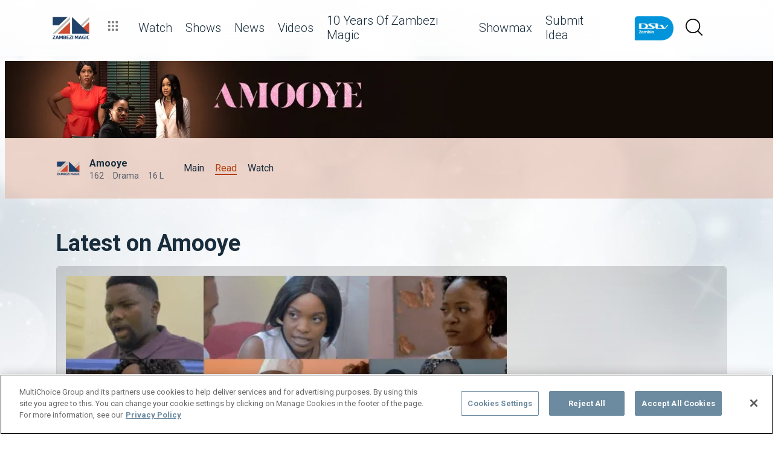

--- FILE ---
content_type: text/html; charset=utf-8
request_url: https://www.dstv.com/zambezimagic/en-zm/show/amooye/season/2/read
body_size: 26148
content:
<!DOCTYPE html><html lang="en"><head><meta charSet="utf-8" data-next-head=""/><meta charSet="utf-8"/><meta name="viewport" content="width=device-width, initial-scale=1, maximum-scale=1" data-next-head=""/><script async="" src="//cdn.evgnet.com/beacon/multichoicecoza/mah_prod/scripts/evergage.min.js" type="text/javascript"></script><script async="" src="https://cdn.cookielaw.org/scripttemplates/otSDKStub.js" charSet="UTF-8" data-domain-script="2836e13a-b412-4585-8f64-5bc940254dd7"></script><title data-next-head="">Amooye</title><meta name="theme-color" content="#b43e0c" data-next-head=""/><meta name="description" content="Three women - Noni, Muta and Wiza - try to find themselves after suffering life changing traumatic events." data-next-head=""/><meta name="keywords" content="Amooye, Season 2, S2, Zambezi Magic, DStv, CH 162 Noni, Muta, Wiza, Amooye, Wiza, Dr. Chirwa, Goodwill, Paul, Noni, Kabwe, Alan&#x27;s body, James, Drama, Dramedy, Livestream, Live stream" data-next-head=""/><meta name="title" content="Amooye" data-next-head=""/><meta property="og:title" content="Amooye" data-next-head=""/><meta name="twitter:title" content="Amooye" data-next-head=""/><meta property="og:type" content="website" data-next-head=""/><meta name="twitter:card" content="summary" data-next-head=""/><meta property="og:description" content="Three women - Noni, Muta and Wiza - try to find themselves after suffering life changing traumatic events." data-next-head=""/><meta name="twitter:description" content="Three women - Noni, Muta and Wiza - try to find themselves after suffering life changing traumatic events." data-next-head=""/><meta name="image" content="https://cdn-zambezimagic.dstv.com/images/SearchEngineOptimization/2024/02/15/119902/5/1708000767-34_zambezi.jpg?webp&amp;w=1200&amp;h=630" data-next-head=""/><meta property="og:image" content="https://cdn-zambezimagic.dstv.com/images/SearchEngineOptimization/2024/02/15/119902/5/1708000767-34_zambezi.jpg?webp&amp;w=1200&amp;h=630" data-next-head=""/><meta name="twitter:image" content="https://cdn-zambezimagic.dstv.com/images/SearchEngineOptimization/2024/02/15/119902/5/1708000767-34_zambezi.jpg?webp&amp;w=1200&amp;h=675" data-next-head=""/><meta property="og:image:alt" content="Amooye" data-next-head=""/><meta property="og:site_name" content="Amooye" data-next-head=""/><meta property="og:url" content="https://www.dstv.com/zambezimagic/en-zm/show/amooye/season/2/read" data-next-head=""/><meta property="fb:app_id" content="" data-next-head=""/><link rel="preconnect" href="https://fonts.googleapis.com"/><link rel="icon" href="/zambezimagic/en-zm/channels/zambezimagic/favicon.ico"/><link rel="preconnect" href="https://fonts.gstatic.com" cross-origin="crossorigin"/><link rel="preload" href="https://d2sulobrywvjsn.cloudfront.net/_next/static/css/31a7a766cedb9fbc.css" as="style"/><script type="application/ld+json" data-next-head="">[
  {
    "@context": "https://schema.org",
    "@type": "Organization",
    "@id": "https://www.dstv.com#organization",
    "name": "zambezimagic",
    "url": "https://www.dstv.com",
    "logo": {
      "@type": "ImageObject",
      "url": "https://cdn-zambezimagic.dstv.com/images/Channel/2022/10/12/108331/5/1665565168-52_Zambezi_Magic_Dark_1024_x_1024.webp"
    }
  },
  {
    "@context": "https://schema.org",
    "@type": "WebSite",
    "@id": "https://www.dstv.com#website",
    "url": "https://www.dstv.com/zambezimagic/en-zm/show/amooye/season/2/read",
    "name": "zambezimagic",
    "publisher": {
      "@id": "https://www.dstv.com#organization"
    },
    "potentialAction": {
      "@type": "SearchAction",
      "target": {
        "@type": "EntryPoint",
        "urlTemplate": "https://www.dstv.com/search?q={search_term_string}"
      },
      "query-input": "required name=search_term_string"
    }
  }
]</script><link href="https://fonts.googleapis.com/css2?family=Roboto:wght@100;300;400;500;700;900&amp;display=swap" rel="stylesheet"/><script>function OptanonWrapper() { }</script><script>
              window.dataLayer = window.dataLayer || [];
              window.dataLayer.push({
                'fe_environment': 'GE'
              });
            </script><script id="google-tag-manager">
            (function(w,d,s,l,i){w[l]=w[l]||[];w[l].push({'gtm.start':
            new Date().getTime(),event:'gtm.js'});var f=d.getElementsByTagName(s)[0],
            j=d.createElement(s),dl=l!='dataLayer'?'&l='+l:'';j.async=true;j.src=
            '//www.googletagmanager.com/gtm.js?id='+i+dl;f.parentNode.insertBefore(j,f);
            })(window,document,'script','dataLayer','GTM-W8FVKBV');
          </script><link rel="stylesheet" href="https://d2sulobrywvjsn.cloudfront.net/_next/static/css/31a7a766cedb9fbc.css" data-n-g=""/><noscript data-n-css=""></noscript><script defer="" noModule="" src="https://d2sulobrywvjsn.cloudfront.net/_next/static/chunks/polyfills-42372ed130431b0a.js"></script><script defer="" src="https://d2sulobrywvjsn.cloudfront.net/_next/static/chunks/8689.f542f2d2994f3561.js"></script><script defer="" src="https://d2sulobrywvjsn.cloudfront.net/_next/static/chunks/7275.de813697275b9cbe.js"></script><script defer="" src="https://d2sulobrywvjsn.cloudfront.net/_next/static/chunks/1974.b2dfc5867797d3af.js"></script><script defer="" src="https://d2sulobrywvjsn.cloudfront.net/_next/static/chunks/104.d8df4975299a9e11.js"></script><script defer="" src="https://d2sulobrywvjsn.cloudfront.net/_next/static/chunks/9498.f21dabe64c13ddff.js"></script><script defer="" src="https://d2sulobrywvjsn.cloudfront.net/_next/static/chunks/6196.da06182c0fc3c922.js"></script><script defer="" src="https://d2sulobrywvjsn.cloudfront.net/_next/static/chunks/9731.d195203708d6590e.js"></script><script defer="" src="https://d2sulobrywvjsn.cloudfront.net/_next/static/chunks/8389.dd5727993fbc4f68.js"></script><script defer="" src="https://d2sulobrywvjsn.cloudfront.net/_next/static/chunks/4234.9eb3a7674891d101.js"></script><script defer="" src="https://d2sulobrywvjsn.cloudfront.net/_next/static/chunks/7897.15e96f2fa5df4678.js"></script><script src="https://d2sulobrywvjsn.cloudfront.net/_next/static/chunks/webpack-07cffef21e7d01b5.js" defer=""></script><script src="https://d2sulobrywvjsn.cloudfront.net/_next/static/chunks/framework-fb29473a9493b551.js" defer=""></script><script src="https://d2sulobrywvjsn.cloudfront.net/_next/static/chunks/main-5d3a1aa0ae765cb6.js" defer=""></script><script src="https://d2sulobrywvjsn.cloudfront.net/_next/static/chunks/pages/_app-77e824082a3f9bfd.js" defer=""></script><script src="https://d2sulobrywvjsn.cloudfront.net/_next/static/chunks/1052-4ec36dd3db08dee4.js" defer=""></script><script src="https://d2sulobrywvjsn.cloudfront.net/_next/static/chunks/1358-d6329aad56c5bc91.js" defer=""></script><script src="https://d2sulobrywvjsn.cloudfront.net/_next/static/chunks/8034-c45e2cd65fc10922.js" defer=""></script><script src="https://d2sulobrywvjsn.cloudfront.net/_next/static/chunks/9593-e8ed25e6b6ac4a79.js" defer=""></script><script src="https://d2sulobrywvjsn.cloudfront.net/_next/static/chunks/1152-a0633054de588876.js" defer=""></script><script src="https://d2sulobrywvjsn.cloudfront.net/_next/static/chunks/9531-48bcc961e944b8f4.js" defer=""></script><script src="https://d2sulobrywvjsn.cloudfront.net/_next/static/chunks/4465-2016211347c73103.js" defer=""></script><script src="https://d2sulobrywvjsn.cloudfront.net/_next/static/chunks/9608-c50c406331c2dc1e.js" defer=""></script><script src="https://d2sulobrywvjsn.cloudfront.net/_next/static/chunks/pages/%5B...all%5D-73f197de40eeed93.js" defer=""></script><script src="https://d2sulobrywvjsn.cloudfront.net/_next/static/oLyRWgmbB2JzyOvZJO4sG/_buildManifest.js" defer=""></script><script src="https://d2sulobrywvjsn.cloudfront.net/_next/static/oLyRWgmbB2JzyOvZJO4sG/_ssgManifest.js" defer=""></script><style data-styled="" data-styled-version="6.1.19">.jyaSuy{position:relative;display:inline-block;width:100%;}/*!sc*/
@media (max-width: 574px){.jyaSuy{height:250px;}}/*!sc*/
@media (min-width: 768px){.jyaSuy{height:210px;}}/*!sc*/
.ctUVQO{position:relative;display:inline-block;width:100%;}/*!sc*/
@media (max-width: 574px){.ctUVQO{height:40px;}}/*!sc*/
@media (min-width: 575px){.ctUVQO{height:60px;}}/*!sc*/
data-styled.g1[id="dstv-frontend__sc-a7c5d271-0"]{content:"jyaSuy,ctUVQO,"}/*!sc*/
html,body{width:100%;height:100%;background-color:#ffffff;--display-mode:light;--theme-background-light:rgba(0,0,0,1);--theme-background-dark:rgba(255,255,255,0.3);--theme-text-light:#000;--theme-text-dark:#fff;--theme-border-light:rgba(0,0,0,0.15);--theme-border-dark:rgba(255,255,255,0.15);--theme-hover-light:#0A121D;--theme-hover-dark:#fff;--theme-button-light:rgba(0,0,0,0.2);--theme-button-dark:rgba(255,255,255,0.2);}/*!sc*/
.theme-light{--current-theme-bg:var(--theme-background-light);--current-theme-text:var(--theme-text-light);--current-theme-border:var(--theme-border-light);--current-theme-hover:var(--theme-hover-light);--current-theme-button:var(--theme-button-light);}/*!sc*/
.theme-dark{--current-theme-bg:var(--theme-background-dark);--current-theme-text:var(--theme-text-dark);--current-theme-border:var(--theme-border-dark);--current-theme-hover:var(--theme-hover-dark);--current-theme-button:var(--theme-button-dark);}/*!sc*/
#root{min-height:100%;min-width:100%;}/*!sc*/
p,label{line-height:1.5em;}/*!sc*/
input,select{font-family:inherit;font-size:inherit;}/*!sc*/
svg path:not([fill="none"]){fill:inherit;}/*!sc*/
a:-webkit-any-link{text-decoration:none;color:inherit;}/*!sc*/
body{font-family:'Roboto',sans-serif;overflow-x:hidden;color:#182c3b;}/*!sc*/
.g-special-headline{font-size:38px;line-height:1.5;font-weight:700;margin:0.67em 0 0.33em;}/*!sc*/
@media (min-width: 768px){.g-special-headline{font-size:58px;}}/*!sc*/
h1,.g-h1{font-size:30px;line-height:1.2;font-weight:700;margin:0.67em 0 0.33em;word-break:break-word;}/*!sc*/
@media (min-width: 768px){h1,.g-h1{font-size:48px;}}/*!sc*/
@media (min-width: 768px){h1.m-article-title,.g-h1.m-article-title{font-size:24px;}}/*!sc*/
h2,.g-h2{font-size:28px;line-height:1.2;font-weight:700;margin:0.83em 0 0.41em;word-break:break-word;}/*!sc*/
@media (min-width: 768px){h2,.g-h2{font-size:38px;}}/*!sc*/
h3,.g-h3{font-size:24px;line-height:1.2;font-weight:700;margin:1em 0 0.5em;word-break:break-word;}/*!sc*/
@media (min-width: 768px){h3,.g-h3{font-size:28px;line-height:1.2;}}/*!sc*/
h4,.g-h4{font-size:20px;line-height:1.2;font-weight:700;margin:1.33em 0 0.15em;}/*!sc*/
@media (min-width: 768px){h4,.g-h4{font-size:24px;}}/*!sc*/
h5,.g-h5{font-size:18px;line-height:1.2;font-weight:400;margin:1.67em 0;}/*!sc*/
@media (min-width: 768px){h5,.g-h5{font-size:20px;}}/*!sc*/
h5.m-bold,.g-h5.m-bold{font-weight:700;}/*!sc*/
.g-subtitle,.g-body{font-size:16px;line-height:1.5;font-weight:400;margin:1em 0 0.5em;}/*!sc*/
.g-subtitle.m-bold,.g-body.m-bold{font-weight:700;}/*!sc*/
.g-subtitle-small,.g-body-small{font-size:14px;line-height:1.5;font-weight:400;margin:1em 0 0.5em;}/*!sc*/
.g-subtitle-small.m-bold,.g-body-small.m-bold{font-weight:700;}/*!sc*/
.g-caption{font-size:12px;line-height:1.5;font-weight:400;margin:1em 0 0.5em;}/*!sc*/
.g-overline{font-size:10px;line-height:1.5;font-weight:700;margin:1em 0 0.5em;}/*!sc*/
.g-special-headline,h1,.g-h1,h2,.g-h2,h3,.g-h3,h4,.g-h4,h5,.g-h5,.g-subtitle,.g-body,.g-subtitle-small,.g-body-small,caption,.g-caption,.g-overline{display:block;}/*!sc*/
.g-special-headline.m-no-margin,h1.m-no-margin,.g-h1.m-no-margin,h2.m-no-margin,.g-h2.m-no-margin,h3.m-no-margin,.g-h3.m-no-margin,h4.m-no-margin,.g-h4.m-no-margin,h5.m-no-margin,.g-h5.m-no-margin,.g-subtitle.m-no-margin,.g-body.m-no-margin,.g-subtitle-small.m-no-margin,.g-body-small.m-no-margin,caption.m-no-margin,.g-caption.m-no-margin,.g-overline.m-no-margin{margin:0;}/*!sc*/
data-styled.g2[id="sc-global-kLkbFM1"]{content:"sc-global-kLkbFM1,"}/*!sc*/
.jlGhnt{position:relative;display:flex;justify-content:center;}/*!sc*/
.LYHeC{position:relative;display:flex;justify-content:center;flex-wrap:wrap;}/*!sc*/
data-styled.g3[id="dstv-frontend__sc-9884464b-0"]{content:"jlGhnt,LYHeC,"}/*!sc*/
.jaNMpR{position:relative;width:100%;}/*!sc*/
@media (min-width: 575px){.jaNMpR{max-width:539px;}}/*!sc*/
@media (min-width: 768px){.jaNMpR{max-width:720px;}}/*!sc*/
@media (min-width: 992px){.jaNMpR{max-width:960px;}}/*!sc*/
@media (min-width: 1200px){.jaNMpR{max-width:1140px;}}/*!sc*/
@media (min-width: 1500px){.jaNMpR{max-width:1420px;}}/*!sc*/
data-styled.g4[id="dstv-frontend__sc-9884464b-1"]{content:"jaNMpR,"}/*!sc*/
.bTwGix{display:flex;flex-direction:column;min-height:100vh;}/*!sc*/
.bTwGix:after{content:'';position:fixed;top:0;right:0;bottom:0;left:0;background-image:url('https://cdn-zambezimagic.dstv.com/images/ChannelBackground/2024/09/10/122108/5/1725991356-57_zambezi_bg.jpeg');background-size:cover;background-position:top center;mask-image:linear-gradient(
          180deg,
          rgba(0, 0, 0, 1) 70%,
          rgba(0, 0, 0, 0) 100%
        );z-index:1;}/*!sc*/
data-styled.g6[id="dstv-frontend__sc-6466c192-1"]{content:"bTwGix,"}/*!sc*/
.eJaJht{flex-grow:1;padding-top:40px;position:relative;z-index:3;}/*!sc*/
data-styled.g7[id="dstv-frontend__sc-6466c192-2"]{content:"eJaJht,"}/*!sc*/
.gIsWIb{border:1px solid rgba(162,182,191,0.4);border-width:2px 1px 2px 2px;border-left-color:#fff;border-bottom-color:#fff;border-top-color:#fff;animation:spin 0.8s infinite linear;position:absolute;top:50%;left:50%;margin:-20px;display:inline-block;vertical-align:top;border-radius:50%;width:40px;height:40px;z-index:2;border-left-color:#182c3b;border-bottom-color:#182c3b;border-top-color:#182c3b;}/*!sc*/
@keyframes spin{0%{transform:rotate(0deg);}100%{transform:rotate(360deg);}}/*!sc*/
data-styled.g8[id="dstv-frontend__sc-3933f959-0"]{content:"gIsWIb,"}/*!sc*/
.ebDhWg{position:relative;display:block;max-width:100%;width:65px;height:auto;animation:none;}/*!sc*/
@keyframes shadowIn{from{box-shadow:-5px 25px 17px -20px rgb(0,0,0,0%);}to{box-shadow:-5px 25px 17px -20px rgb(0,0,0,60%);}}/*!sc*/
.ebDhWg picture{position:relative;max-width:100%;width:65px;height:auto;display:flex;justify-content:center;align-items:center;}/*!sc*/
.ebDhWg picture:after{content:'';display:block;width:100%;padding-bottom:100%;}/*!sc*/
.dWgyJJ{position:relative;display:block;max-width:100%;width:100px;height:auto;animation:none;}/*!sc*/
@keyframes shadowIn{from{box-shadow:-5px 25px 17px -20px rgb(0,0,0,0%);}to{box-shadow:-5px 25px 17px -20px rgb(0,0,0,60%);}}/*!sc*/
.dWgyJJ picture{position:relative;max-width:100%;width:100px;height:auto;display:block;}/*!sc*/
.dWgyJJ picture:after{content:'';display:block;width:100%;padding-bottom:40%;}/*!sc*/
@media (max-width: a=>a.$widthpx){.dWgyJJ picture:after{padding-bottom:149%;}}/*!sc*/
.YxyeQ{position:relative;display:block;max-width:100%;width:1600px;height:auto;animation:none;}/*!sc*/
@keyframes shadowIn{from{box-shadow:-5px 25px 17px -20px rgb(0,0,0,0%);}to{box-shadow:-5px 25px 17px -20px rgb(0,0,0,60%);}}/*!sc*/
.YxyeQ picture{position:relative;max-width:100%;width:1600px;height:auto;display:block;}/*!sc*/
.YxyeQ picture:after{content:'';display:block;width:100%;padding-bottom:10%;}/*!sc*/
@media (max-width: a=>a.$widthpx){.YxyeQ picture:after{padding-bottom:149%;}}/*!sc*/
.bPoqHc{position:relative;display:block;max-width:100%;width:40px;height:auto;animation:none;}/*!sc*/
@keyframes shadowIn{from{box-shadow:-5px 25px 17px -20px rgb(0,0,0,0%);}to{box-shadow:-5px 25px 17px -20px rgb(0,0,0,60%);}}/*!sc*/
.bPoqHc picture{position:relative;max-width:100%;width:40px;height:auto;display:flex;justify-content:center;align-items:center;}/*!sc*/
.bPoqHc picture:after{content:'';display:block;width:100%;padding-bottom:100%;}/*!sc*/
.fRTkWr{position:relative;display:block;max-width:100%;width:960px;height:auto;animation:none;}/*!sc*/
@keyframes shadowIn{from{box-shadow:-5px 25px 17px -20px rgb(0,0,0,0%);}to{box-shadow:-5px 25px 17px -20px rgb(0,0,0,60%);}}/*!sc*/
.fRTkWr picture{position:relative;max-width:100%;width:960px;height:auto;display:block;}/*!sc*/
.fRTkWr picture:after{content:'';display:block;width:100%;padding-bottom:56.25%;}/*!sc*/
@media (max-width: a=>a.$widthpx){.fRTkWr picture:after{padding-bottom:149%;}}/*!sc*/
.cxGxgz{position:relative;display:block;max-width:100%;width:258px;height:auto;animation:none;}/*!sc*/
@keyframes shadowIn{from{box-shadow:-5px 25px 17px -20px rgb(0,0,0,0%);}to{box-shadow:-5px 25px 17px -20px rgb(0,0,0,60%);}}/*!sc*/
.cxGxgz picture{position:relative;max-width:100%;width:258px;height:auto;display:block;}/*!sc*/
.cxGxgz picture:after{content:'';display:block;width:100%;padding-bottom:150%;}/*!sc*/
.eNzdNO{position:relative;display:block;max-width:100%;width:40px;height:auto;animation:none;}/*!sc*/
@keyframes shadowIn{from{box-shadow:-5px 25px 17px -20px rgb(0,0,0,0%);}to{box-shadow:-5px 25px 17px -20px rgb(0,0,0,60%);}}/*!sc*/
.eNzdNO picture{position:relative;max-width:100%;width:40px;height:auto;display:block;}/*!sc*/
.eNzdNO picture:after{content:'';display:block;width:100%;padding-bottom:100%;}/*!sc*/
data-styled.g9[id="dstv-frontend__sc-80280381-0"]{content:"ebDhWg,dWgyJJ,YxyeQ,bPoqHc,fRTkWr,cxGxgz,eNzdNO,"}/*!sc*/
.hHBDuT{position:absolute;transition:opacity ease 1s;max-width:100%;height:auto;opacity:1;}/*!sc*/
.jTIJuS{position:absolute;transition:opacity ease 1s;max-width:100%;height:auto;opacity:0;}/*!sc*/
data-styled.g10[id="dstv-frontend__sc-80280381-1"]{content:"hHBDuT,jTIJuS,"}/*!sc*/
.kVzdaE .dvm-auth-wrapper.dvm-theme-auth #auth-trigger{display:flex!important;align-items:center;flex-direction:row-reverse;background:none;color:#000!important;font-size:14px;text-transform:capitalize;margin:0;padding:0;height:auto;}/*!sc*/
.kVzdaE .dvm-auth-wrapper.dvm-theme-auth #auth-trigger:hover{color:#b43e0c!important;}/*!sc*/
.kVzdaE .dvm-auth-wrapper.dvm-theme-auth #auth-trigger span{margin-left:20px;}/*!sc*/
.kVzdaE .dvm-auth-wrapper.dvm-theme-auth #auth-trigger img{display:block;width:30px;height:30px;margin:0;}/*!sc*/
.kVzdaE .dvm-auth-wrapper.dvm-theme-auth .dvm-container{min-height:100vh!important;}/*!sc*/
data-styled.g17[id="dstv-frontend__sc-ddda34fc-0"]{content:"kVzdaE,"}/*!sc*/
.bYFjUM{position:relative;z-index:20;height:62px;}/*!sc*/
@media (min-width:992px){.bYFjUM{height:93px;}}/*!sc*/
data-styled.g90[id="dstv-frontend__sc-f49321ba-0"]{content:"bYFjUM,"}/*!sc*/
.cwXJWb{position:fixed;top:0;left:0;right:0;width:100%;height:62px;border-radius:0;border:none;display:flex;flex-direction:column;}/*!sc*/
.cwXJWb:focus{outline:0;}/*!sc*/
@media (min-width:992px){.cwXJWb{height:93px;}}/*!sc*/
data-styled.g91[id="dstv-frontend__sc-f49321ba-1"]{content:"cwXJWb,"}/*!sc*/
.dUhVqh{position:relative;flex-grow:1;min-height:75px;z-index:3;}/*!sc*/
.dUhVqh >div{height:100%;z-index:2;}/*!sc*/
.dUhVqh:after{position:absolute;left:0;right:0;top:0;bottom:0;display:block;content:'';z-index:1;backdrop-filter:blur(25px);background:rgba(255,255,255,0.9);}/*!sc*/
@supports (backdrop-filter:blur(25px)){.dUhVqh:after{background:rgba(255,255,255,0.5);}}/*!sc*/
data-styled.g92[id="dstv-frontend__sc-f49321ba-2"]{content:"dUhVqh,"}/*!sc*/
.fTbQaL{display:flex;align-items:stretch;height:100%;padding:0 15px;}/*!sc*/
data-styled.g93[id="dstv-frontend__sc-f49321ba-3"]{content:"fTbQaL,"}/*!sc*/
.jexjFq{display:flex;align-items:center;cursor:pointer;}/*!sc*/
.jexjFq .dstv-frontend__sc-80280381-0{margin-right:11px;}/*!sc*/
.jexjFq .dstv-frontend__sc-80280381-0 picture{max-width:100px;}/*!sc*/
.jexjFq .dstv-frontend__sc-80280381-0 picture img{object-fit:contain;height:100%;}/*!sc*/
data-styled.g94[id="dstv-frontend__sc-f49321ba-4"]{content:"jexjFq,"}/*!sc*/
.AbIev{position:relative;width:100%;}/*!sc*/
.AbIev >div{z-index:2;}/*!sc*/
.AbIev:after{position:absolute;left:0;right:0;top:0;bottom:0;display:block;content:'';z-index:1;backdrop-filter:blur(25px) brightness(100%);background:rgba(255,255,255,0.8);}/*!sc*/
@supports (backdrop-filter: blur(25px)){.AbIev:after{background:rgba(255,255,255,0.1);}}/*!sc*/
data-styled.g95[id="dstv-frontend__sc-f49321ba-5"]{content:"AbIev,"}/*!sc*/
.hfENMR{position:relative;display:flex;align-items:stretch;margin-left:5px;flex-grow:1;z-index:0;}/*!sc*/
data-styled.g96[id="dstv-frontend__sc-f49321ba-6"]{content:"hfENMR,"}/*!sc*/
.bEWBiB{display:flex;align-items:center;text-transform:capitalize;color:#182c3b;font-size:16px;margin:0 11px;font-weight:300;transition:color ease 0.3s;border-bottom:2px solid transparent;user-select:none;animation:slideIn ease 0.3s forwards;opacity:0;transform:translateY(15px);cursor:pointer;}/*!sc*/
@keyframes slideIn{from{opacity:0;transform:translateY(15px);}to{opacity:1;transform:translateY(0);}}/*!sc*/
.bEWBiB:nth-child(1){animation-delay:0s;}/*!sc*/
@media (min-width:1200px){.bEWBiB{font-size:20px;}.bEWBiB svg{margin-left:3px;width:12px;height:12px;}}/*!sc*/
.bEWBiB:hover{color:#b43e0c;}/*!sc*/
.bEWBiB:first-child svg{width:16px;height:auto;padding-bottom:2px;margin-left:2px;margin-right:12px;}/*!sc*/
data-styled.g97[id="dstv-frontend__sc-f49321ba-7"]{content:"bEWBiB,"}/*!sc*/
.zFjvH{display:flex;overflow-y:hidden;}/*!sc*/
.zFjvH ::-webkit-scrollbar-track{border-radius:10px;background-color:rgba(255, 255, 255, 10%);}/*!sc*/
.zFjvH ::-webkit-scrollbar{width:10px;height:10px;border-radius:10px;background-color:transparent;}/*!sc*/
.zFjvH ::-webkit-scrollbar-thumb{border-radius:10px;background-color:#b43e0c;}/*!sc*/
@media (min-width:1420px){.zFjvH{justify-content:center;}}/*!sc*/
data-styled.g102[id="dstv-frontend__sc-f49321ba-12"]{content:"zFjvH,"}/*!sc*/
.kWYrfC{display:flex;max-width:100%;}/*!sc*/
data-styled.g103[id="dstv-frontend__sc-f49321ba-13"]{content:"kWYrfC,"}/*!sc*/
.gbEOYl{display:flex;align-items:center;animation:fadeIn ease 0.8s forwards;opacity:0;}/*!sc*/
@keyframes fadeIn{from{opacity:0;}to{opacity:1;}}/*!sc*/
data-styled.g105[id="dstv-frontend__sc-f49321ba-15"]{content:"gbEOYl,"}/*!sc*/
.djtZqI{cursor:pointer;display:flex;align-items:center;gap:10px;transition:transform ease 0.5s,opacity ease 0.5s;}/*!sc*/
.djtZqI svg{margin-right:20px;width:108px;}/*!sc*/
.djtZqI picture{display:flex;align-items:center;}/*!sc*/
data-styled.g132[id="dstv-frontend__sc-b735faac-0"]{content:"djtZqI,"}/*!sc*/
.hSRXEi{opacity:0.5;transition:opacity ease 0.5s;cursor:pointer;}/*!sc*/
.hSRXEi:hover{opacity:1;}/*!sc*/
.hSRXEi svg{width:18px;height:18px;}/*!sc*/
.kbUuWj{opacity:0.5;transition:opacity ease 0.5s;}/*!sc*/
.kbUuWj svg{width:18px;height:18px;}/*!sc*/
data-styled.g133[id="dstv-frontend__sc-b735faac-1"]{content:"hSRXEi,kbUuWj,"}/*!sc*/
.fNPhVI{margin-left:20px;cursor:pointer;color:white;}/*!sc*/
.fNPhVI svg{width:20px;height:20px;fill:#000;}/*!sc*/
@media (min-width:768px){.fNPhVI svg{width:28px;height:28px;}}/*!sc*/
.fNPhVI svg:hover{fill:#b43e0c;}/*!sc*/
data-styled.g134[id="dstv-frontend__sc-b735faac-2"]{content:"fNPhVI,"}/*!sc*/
.iuavBT{display:flex;align-items:center;margin:0 16px;}/*!sc*/
.iuavBT svg{width:20px;height:20px;}/*!sc*/
@media (min-width:768px){.iuavBT svg{width:28px;height:28px;}}/*!sc*/
data-styled.g135[id="dstv-frontend__sc-b735faac-3"]{content:"iuavBT,"}/*!sc*/
.elEUFg{display:block;width:100%;cursor:pointer;}/*!sc*/
data-styled.g221[id="dstv-frontend__sc-dac229f5-0"]{content:"elEUFg,"}/*!sc*/
.jaiHDp{border-radius:5px;overflow:hidden;}/*!sc*/
data-styled.g222[id="dstv-frontend__sc-dac229f5-1"]{content:"jaiHDp,"}/*!sc*/
.cNPolB{position:relative;display:block;}/*!sc*/
.cNPolB >.dstv-frontend__sc-80280381-0{width:100%;}/*!sc*/
.cNPolB >.dstv-frontend__sc-80280381-0 picture{width:100%;}/*!sc*/
.cNPolB >.dstv-frontend__sc-80280381-0 picture img{width:100%;}/*!sc*/
data-styled.g223[id="dstv-frontend__sc-dac229f5-2"]{content:"cNPolB,"}/*!sc*/
.bSCrEO{position:relative;display:flex;justify-content:space-between;padding:0 0 0 20px;height:100%;min-height:100px;position:relative;opacity:1;border-radius:0 0 5px 5px;z-index:2;border:1px solid rgba(0, 0, 0, 0.15);}/*!sc*/
.bSCrEO:after{position:absolute;left:0;right:0;top:0;bottom:0;display:block;content:'';background:linear-gradient(
          180deg,
          rgba(0,0,0,0.15) 0%,
          rgba(0,0,0,0.03) 100%
        );border-radius:0 0 5px 5px;z-index:-1;}/*!sc*/
data-styled.g226[id="dstv-frontend__sc-dac229f5-5"]{content:"bSCrEO,"}/*!sc*/
.fyUUTK{font-size:11px;line-height:1;}/*!sc*/
data-styled.g227[id="dstv-frontend__sc-dac229f5-6"]{content:"fyUUTK,"}/*!sc*/
.bmKNVP{display:flex;justify-content:center;align-items:center;font-weight:700;font-size:19px;}/*!sc*/
data-styled.g228[id="dstv-frontend__sc-dac229f5-7"]{content:"bmKNVP,"}/*!sc*/
.hYeqvu{display:flex;justify-content:center;align-items:center;}/*!sc*/
data-styled.g229[id="dstv-frontend__sc-dac229f5-8"]{content:"hYeqvu,"}/*!sc*/
.kTRZFC{display:flex;flex-direction:column;justify-content:center;align-items:center;background-color:rgba(0, 0, 0, 0.2);width:60px;color:#182c3b;margin:-1px;padding:0 5px;flex:0 0 60px;}/*!sc*/
data-styled.g230[id="dstv-frontend__sc-dac229f5-9"]{content:"kTRZFC,"}/*!sc*/
.gmIhaB{display:flex;flex-direction:column;align-items:flex-start;justify-content:center;font-size:13px;color:#3f3f3f;text-transform:uppercase;padding:10px 10px 10px 0;}/*!sc*/
.gmIhaB p{margin:0 0 5px 0;color:#182c3b;text-transform:initial;font-size:16px;line-height:1.5;font-weight:700;}/*!sc*/
data-styled.g231[id="dstv-frontend__sc-dac229f5-10"]{content:"gmIhaB,"}/*!sc*/
.gyttIZ{position:relative;height:auto;margin-top:-35px;}/*!sc*/
@media (max-width:767px){.gyttIZ{margin-bottom:30px;}.gyttIZ .dstv-frontend__sc-80280381-0 img{object-fit:cover;width:100%;}}/*!sc*/
@media (min-width:768px){.gyttIZ{margin-top:-27px;margin-bottom:60px;}.gyttIZ .dstv-frontend__sc-80280381-0{width:100%;}.gyttIZ .dstv-frontend__sc-80280381-0 picture{width:100%;}.gyttIZ .dstv-frontend__sc-80280381-0 picture img{width:100%;}}/*!sc*/
@media (min-width:992px){.gyttIZ{margin-top:-40px;}}/*!sc*/
data-styled.g476[id="dstv-frontend__sc-1696c49f-0"]{content:"gyttIZ,"}/*!sc*/
.zefvS{position:absolute;top:0;bottom:0;right:0;left:0;display:flex;align-items:center;z-index:1;}/*!sc*/
.zefvS .dstv-frontend__sc-9884464b-0{width:100%;}/*!sc*/
data-styled.g477[id="dstv-frontend__sc-1696c49f-1"]{content:"zefvS,"}/*!sc*/
.bwSvsW{width:100%;height:100%;display:flex;justify-content:flex-end;}/*!sc*/
@media (max-width:1420px){.bwSvsW{padding-right:10px;}}/*!sc*/
data-styled.g478[id="dstv-frontend__sc-1696c49f-2"]{content:"bwSvsW,"}/*!sc*/
.hFMXwp{position:relative;z-index:4;padding-bottom:40px;}/*!sc*/
@media (min-width: 768px){.hFMXwp{padding-bottom:60px;}}/*!sc*/
data-styled.g532[id="dstv-frontend__sc-670fdac3-0"]{content:"hFMXwp,"}/*!sc*/
.eUeVmk{display:flex;align-items:center;margin-top:15px;}/*!sc*/
@media (min-width:768px){.eUeVmk{margin-top:0;height:100px;}}/*!sc*/
@media (max-width:992px){.eUeVmk{flex-wrap:wrap;}}/*!sc*/
data-styled.g533[id="dstv-frontend__sc-670fdac3-1"]{content:"eUeVmk,"}/*!sc*/
.ehtaXH{display:inline-block;text-decoration:none;color:#182c3b;font-size:16px;margin:0 0 0 18px;white-space:nowrap;}/*!sc*/
.ehtaXH:hover{color:#b43e0c;}/*!sc*/
.kGjOlL{display:inline-block;text-decoration:none;color:#182c3b;font-size:16px;margin:0 0 0 18px;white-space:nowrap;color:#b43e0c;border-bottom:2px solid #b43e0c;}/*!sc*/
.kGjOlL:hover{color:#b43e0c;}/*!sc*/
data-styled.g534[id="dstv-frontend__sc-670fdac3-2"]{content:"ehtaXH,kGjOlL,"}/*!sc*/
.iGkWfN{width:100%;margin-top:-30px;background-color:rgba( 255,255,255,0.3 );}/*!sc*/
@media (min-width: 768px){.iGkWfN{position:absolute;margin-top:0;bottom:calc(100% + -40px);z-index:4;}}/*!sc*/
.iGkWfN:after{content:'';position:absolute;background-color:rgba(255,255,255,0.3);width:100%;top:0;z-index:-1;height:calc(100% - 40px);}/*!sc*/
@media (min-width:768px){.iGkWfN:after{height:100%;}}/*!sc*/
data-styled.g535[id="dstv-frontend__sc-670fdac3-3"]{content:"iGkWfN,"}/*!sc*/
.bnOSDA{margin:0 16px;}/*!sc*/
@media (min-width:575px){.bnOSDA{margin:0 0 0 15px;}}/*!sc*/
data-styled.g536[id="dstv-frontend__sc-670fdac3-4"]{content:"bnOSDA,"}/*!sc*/
.bvmvhi{display:flex;flex-direction:column;margin-right:15px;margin-left:15px;}/*!sc*/
data-styled.g537[id="dstv-frontend__sc-670fdac3-5"]{content:"bvmvhi,"}/*!sc*/
.iCewhN{display:flex;font-size:14px;opacity:0.7;}/*!sc*/
.iCewhN span{margin-right:15px;}/*!sc*/
.iCewhN span:last-child{margin-right:0;}/*!sc*/
data-styled.g538[id="dstv-frontend__sc-670fdac3-6"]{content:"iCewhN,"}/*!sc*/
.ghqNDg{display:flex;flex-grow:1;align-items:center;}/*!sc*/
@media (max-width:768px){.ghqNDg{width:100%;}}/*!sc*/
data-styled.g539[id="dstv-frontend__sc-670fdac3-7"]{content:"ghqNDg,"}/*!sc*/
.jCwizM{display:flex;flex-grow:1;}/*!sc*/
@media (max-width:768px){.jCwizM{margin:15px 0;width:100%;}}/*!sc*/
data-styled.g540[id="dstv-frontend__sc-670fdac3-8"]{content:"jCwizM,"}/*!sc*/
.kaFWPh{display:flex;justify-content:space-between;align-items:center;}/*!sc*/
@media (min-width:992px){.kaFWPh .g-h2{margin-top:0.41em;}}/*!sc*/
data-styled.g639[id="dstv-frontend__sc-7ea4cc73-0"]{content:"kaFWPh,"}/*!sc*/
.iGaXBk{display:flex;align-items:center;align-self:flex-end;}/*!sc*/
data-styled.g640[id="dstv-frontend__sc-7ea4cc73-1"]{content:"iGaXBk,"}/*!sc*/
.IBoES{width:100%;}/*!sc*/
.IBoES .swiper{padding:0 16px;}/*!sc*/
@media (min-width:575px){.IBoES .swiper{padding:0 15px;}}/*!sc*/
@media (min-width: 1420px){.IBoES .swiper{padding-left:calc(50vw - 700px);}}/*!sc*/
data-styled.g642[id="dstv-frontend__sc-7ea4cc73-3"]{content:"IBoES,"}/*!sc*/
.kUiRLl{padding:0 16px;}/*!sc*/
@media (min-width:575px){.kUiRLl{padding:0 15px;}}/*!sc*/
data-styled.g643[id="dstv-frontend__sc-7ea4cc73-4"]{content:"kUiRLl,"}/*!sc*/
.cEuRvA{height:calc(100% - 30px);margin-bottom:30px;}/*!sc*/
data-styled.g646[id="dstv-frontend__sc-7ea4cc73-7"]{content:"cEuRvA,"}/*!sc*/
.kCmCFj{padding:6px 0;}/*!sc*/
data-styled.g647[id="dstv-frontend__sc-7ea4cc73-8"]{content:"kCmCFj,"}/*!sc*/
.bwLBqT{padding:0 16px;}/*!sc*/
@media (min-width:575px){.bwLBqT{padding:0 15px;}}/*!sc*/
data-styled.g873[id="dstv-frontend__sc-d80358f1-0"]{content:"bwLBqT,"}/*!sc*/
.kugJjj{display:flex;justify-content:space-between;align-items:center;}/*!sc*/
@media (max-width:767px){.kugJjj .g-h1,.kugJjj .g-h2{width:100%;text-align:center;}}/*!sc*/
data-styled.g874[id="dstv-frontend__sc-d80358f1-1"]{content:"kugJjj,"}/*!sc*/
.iFJrgC{display:flex;position:relative;opacity:1;border-radius:0 0 5px 5px;z-index:2;border:1px solid rgba(0, 0, 0, 0.15);border-radius:5px;padding:15px;flex-wrap:wrap;position:relative;}/*!sc*/
.iFJrgC:after{position:absolute;left:0;right:0;top:0;bottom:0;display:block;content:'';background:linear-gradient(
          180deg,
          rgba(0,0,0,0.15) 0%,
          rgba(0,0,0,0.03) 100%
        );border-radius:0 0 5px 5px;z-index:-1;}/*!sc*/
.iFJrgC:after{border-radius:5px;}/*!sc*/
data-styled.g875[id="dstv-frontend__sc-d80358f1-2"]{content:"iFJrgC,"}/*!sc*/
.dHZXzP{border-radius:5px;overflow:hidden;width:100%;}/*!sc*/
.dHZXzP .short{display:block;}/*!sc*/
@media (min-width:768px){.dHZXzP{margin-right:25px;width:calc(50% - 25px);}}/*!sc*/
@media (min-width:992px){.dHZXzP{width:calc(70% - 25px);}.dHZXzP .short{height:480px;}}/*!sc*/
.dHZXzP .dstv-frontend__sc-80280381-0{width:100%;}/*!sc*/
.dHZXzP .dstv-frontend__sc-80280381-0 picture{width:100%;}/*!sc*/
.dHZXzP .dstv-frontend__sc-80280381-0 picture img{position:relative;}/*!sc*/
.dHZXzP .dstv-frontend__sc-80280381-0 picture:after{display:none;}/*!sc*/
data-styled.g876[id="dstv-frontend__sc-d80358f1-3"]{content:"dHZXzP,"}/*!sc*/
.iyjSSB{display:inline-block;}/*!sc*/
data-styled.g877[id="dstv-frontend__sc-d80358f1-4"]{content:"iyjSSB,"}/*!sc*/
.krhMbM{position:relative;overflow:auto;width:100%;margin-top:25px;height:400px;z-index:2;order:3;}/*!sc*/
.krhMbM >a:last-child span{margin-bottom:0;}/*!sc*/
@media (min-width:768px){.krhMbM{position:absolute;height:auto;top:15px;bottom:60px;right:15px;margin-top:0;width:calc(50% - 10px);}}/*!sc*/
@media (min-width:992px){.krhMbM{width:calc(30% - 10px);}}/*!sc*/
.krhMbM ::-webkit-scrollbar-track{border-radius:10px;background-color:rgba(255, 255, 255, 10%);}/*!sc*/
.krhMbM ::-webkit-scrollbar{width:10px;height:10px;border-radius:10px;background-color:transparent;}/*!sc*/
.krhMbM ::-webkit-scrollbar-thumb{border-radius:10px;background-color:#b43e0c;}/*!sc*/
data-styled.g878[id="dstv-frontend__sc-d80358f1-5"]{content:"krhMbM,"}/*!sc*/
.jQqnXU{width:100%;margin-top:10px;cursor:pointer;}/*!sc*/
.jQqnXU >div{display:inline-block;}/*!sc*/
.jQqnXU svg{display:inline-block;box-sizing:content-box;padding-right:10px;width:16px;height:16px;}/*!sc*/
.jQqnXU svg use{fill:#b43e0c;stroke:#b43e0c;stroke-width:0.5px;}/*!sc*/
data-styled.g882[id="dstv-frontend__sc-d80358f1-9"]{content:"jQqnXU,"}/*!sc*/
</style></head><body><noscript><iframe src="//www.googletagmanager.com/ns.html?id=GTM-W8FVKBV"
    height="0" width="0" style="display:none;visibility:hidden"></iframe></noscript><div id="__next"><div class="dstv-frontend__sc-6466c192-1 bTwGix"><div class="dstv-frontend__sc-f49321ba-0 bYFjUM"><div tabindex="-1" class="dstv-frontend__sc-f49321ba-1 cwXJWb"><div class="dstv-frontend__sc-f49321ba-2 dUhVqh"><div class="dstv-frontend__sc-9884464b-0 jlGhnt"><div class="dstv-frontend__sc-9884464b-1 jaNMpR"><div class="dstv-frontend__sc-f49321ba-3 fTbQaL"><div class="dstv-frontend__sc-f49321ba-4 jexjFq"><div class="dstv-frontend__sc-80280381-0 ebDhWg"><picture><source srcSet="https://cdn-zambezimagic.dstv.com/images/Channel/2022/10/12/108331/5/1665565168-52_Zambezi_Magic_Dark_1024_x_1024.webp 1x, https://cdn-zambezimagic.dstv.com/images/Channel/2022/10/12/108331/7/1665565168-52_Zambezi_Magic_Dark_1024_x_1024.webp 2x" type="image/webp"/><img class="dstv-frontend__sc-80280381-1 hHBDuT img-elm test" src="https://cdn-zambezimagic.dstv.com/images/Channel/2022/10/12/108331/5/1665565168-52_Zambezi_Magic_Dark_1024_x_1024.png" srcSet="https://cdn-zambezimagic.dstv.com/images/Channel/2022/10/12/108331/7/1665565168-52_Zambezi_Magic_Dark_1024_x_1024.png 2x" width="65" height="65" alt="web uni channel logo" data-ratio="1:1"/></picture></div></div><div class="dstv-frontend__sc-f49321ba-6 hfENMR"><div class="dstv-frontend__sc-f49321ba-7 bEWBiB"><div class="dstv-frontend__sc-b735faac-1 hSRXEi"><svg xmlns="http://www.w3.org/2000/svg" xmlns:xlink="http://www.w3.org/1999/xlink" width="18" height="18" viewBox="0 0 18 18"><defs><clipPath id="clip-grid"><rect width="18" height="18"></rect></clipPath></defs><g id="grid" clip-path="url(#clip-grid)"><g id="Group_7" data-name="Group 7"><rect id="Rectangle" width="4" height="4" rx="0.5"></rect><rect id="Rectangle-2" data-name="Rectangle" width="4" height="4" rx="0.5" transform="translate(0 7)"></rect><rect id="Rectangle-3" data-name="Rectangle" width="4" height="4" rx="0.5" transform="translate(0 14)"></rect><rect id="Rectangle-4" data-name="Rectangle" width="4" height="4" rx="0.5" transform="translate(7)"></rect><rect id="Rectangle-5" data-name="Rectangle" width="4" height="4" rx="0.5" transform="translate(7 7)"></rect><rect id="Rectangle-6" data-name="Rectangle" width="4" height="4" rx="0.5" transform="translate(7 14)"></rect><rect id="Rectangle-7" data-name="Rectangle" width="4" height="4" rx="0.5" transform="translate(14 0)"></rect><rect id="Rectangle-8" data-name="Rectangle" width="4" height="4" rx="0.5" transform="translate(14 7)"></rect><rect id="Rectangle-9" data-name="Rectangle" width="4" height="4" rx="0.5" transform="translate(14 14)"></rect></g></g></svg></div></div></div><div class="dstv-frontend__sc-f49321ba-15 gbEOYl"><div class="dstv-frontend__sc-b735faac-0 djtZqI"><div class="dstv-frontend__sc-80280381-0 dWgyJJ"><picture><img class="dstv-frontend__sc-80280381-1 jTIJuS img-elm test" width="100" height="40" alt="" data-ratio="false"/></picture></div></div><div class="dstv-frontend__sc-b735faac-1 kbUuWj"></div><a href="/zambezimagic/en-zm/search"><div class="dstv-frontend__sc-b735faac-2 fNPhVI"><svg xmlns="http://www.w3.org/2000/svg" width="19.996" height="20" viewBox="0 0 19.996 20"><path id="search_32x32" d="M19.771,18.908l-4.619-4.615a8.765,8.765,0,0,0,2-4.365A8.647,8.647,0,0,0,.046,7.37a8.689,8.689,0,0,0,7.3,9.791,9.39,9.39,0,0,0,1.248.125A8.534,8.534,0,0,0,13.716,15.6c.187-.125.312-.249.5-.374l4.619,4.615a.6.6,0,0,0,.874,0A.629.629,0,0,0,19.771,18.908Zm-6.742-4.365a7.215,7.215,0,0,1-5.493,1.372A7.463,7.463,0,0,1,1.294,7.557a7.425,7.425,0,0,1,7.3-6.3,6.062,6.062,0,0,1,1.061.062A7.59,7.59,0,0,1,14.528,4.19,7.2,7.2,0,0,1,15.9,9.678,7.191,7.191,0,0,1,13.029,14.542Z" transform="translate(0.045 -0.03)" fill="#fff"></path></svg></div></a><div class="dstv-frontend__sc-b735faac-3 iuavBT"><div id="auth-wrapper" class="dstv-frontend__sc-ddda34fc-0 kVzdaE"><div id="dvm-wrapper-user-login-header" class="dvm-wrapper dvm-auth-wrapper"></div></div></div></div></div></div></div></div><div class="dstv-frontend__sc-f49321ba-5 AbIev"><div class="dstv-frontend__sc-9884464b-0 jlGhnt"><div class="dstv-frontend__sc-9884464b-1 jaNMpR"><div class="dstv-frontend__sc-f49321ba-12 zFjvH"><div class="dstv-frontend__sc-f49321ba-13 kWYrfC"></div></div></div></div></div></div></div><div style="display:none"><svg xmlns="http://www.w3.org/2000/svg" xmlns:xlink="http://www.w3.org/1999/xlink" width="24" height="24" viewBox="0 0 24 24"><defs><clipPath id="clip-news"><rect width="24" height="24"></rect></clipPath><g id="news" clip-path="url(#clip-news)"><g id="Group_85" data-name="Group 85" transform="translate(-0.994 31.827)"><path id="Path_445" data-name="Path 445" d="M23.516-30.827H6.5a.472.472,0,0,0-.507.458v8.542H2.507a.572.572,0,0,0-.513.568v10.564A2.158,2.158,0,0,0,4.347-8.819c.12,0,.532.006.647-.008.055.021-.186.014-.124.014h18a1.186,1.186,0,0,0,1.151-1.2V-30.341A.489.489,0,0,0,23.516-30.827ZM2.994-10.695V-20.827h3v10.132c0,.466-.746.868-1.467.868S2.994-10.229,2.994-10.695ZM23.017-10a.184.184,0,0,1-.166.189L6.994-9.827v-20h16Z"></path><path id="Path_446" data-name="Path 446" d="M10.505-20.827h10a.512.512,0,0,0,.5-.514v-3a.488.488,0,0,0-.5-.486h-10a.488.488,0,0,0-.5.486v3A.512.512,0,0,0,10.505-20.827Zm.489-3h9v2h-9Z"></path><path id="Path_447" data-name="Path 447" d="M10.505-16.855h10a.5.5,0,0,0,.5-.493.5.5,0,0,0-.5-.493h-10a.5.5,0,0,0-.5.493A.5.5,0,0,0,10.505-16.855Z" transform="translate(0 0.014)"></path><path id="Path_448" data-name="Path 448" d="M10.505-13.855h10a.5.5,0,0,0,.5-.493.5.5,0,0,0-.5-.493h-10a.5.5,0,0,0-.5.493A.5.5,0,0,0,10.505-13.855Z" transform="translate(0 0.014)"></path></g></g></defs></svg><svg xmlns="http://www.w3.org/2000/svg" xmlns:xlink="http://www.w3.org/1999/xlink" width="24" height="24" viewBox="0 0 24 24"><defs><clipPath id="clip-play"><rect width="24" height="24"></rect></clipPath><g id="play" clip-path="url(#clip-play)"><path id="Path_304" data-name="Path 304" d="M-75.074-151.018l-18.519-10.316a.719.719,0,0,0-.741,0,.664.664,0,0,0-.37.587v20.625a.662.662,0,0,0,.37.584.744.744,0,0,0,.37.1.651.651,0,0,0,.37-.1l18.52-10.312a.7.7,0,0,0,.37-.584A.66.66,0,0,0-75.074-151.018Z" transform="translate(96.704 162.437)"></path></g></defs></svg><svg xmlns="http://www.w3.org/2000/svg" xmlns:xlink="http://www.w3.org/1999/xlink" width="24" height="24" viewBox="0 0 24 24"><defs><clipPath id="clip-arrow_large_right"><rect width="24" height="24"></rect></clipPath><g id="arrow_large_right" clip-path="url(#clip-arrow_large_right)"><path id="Path_316" data-name="Path 316" d="M-216.436-128.993a.5.5,0,0,0-.707-.015.5.5,0,0,0-.016.707l9.682,10.143L-217.16-108a.5.5,0,0,0,.017.707.5.5,0,0,0,.345.138.5.5,0,0,0,.363-.155l10.011-10.506a.5.5,0,0,0,0-.69Z" transform="translate(224.298 130.152)"></path></g></defs></svg><svg xmlns="http://www.w3.org/2000/svg" xmlns:xlink="http://www.w3.org/1999/xlink" width="24" height="24" viewBox="0 0 24 24"><defs><clipPath id="clip-arrow_large_left"><rect width="24" height="24"></rect></clipPath><g id="arrow_large_left" clip-path="url(#clip-arrow_large_left)"><path id="Path_315" data-name="Path 315" d="M-239.148-128.934a.5.5,0,0,0-.707.016l-10.012,10.489a.5.5,0,0,0,0,.691l10.012,10.5a.5.5,0,0,0,.362.156.5.5,0,0,0,.345-.138.5.5,0,0,0,.017-.707l-9.682-10.161,9.681-10.144A.5.5,0,0,0-239.148-128.934Z" transform="translate(255.994 130.077)"></path></g></defs></svg><svg xmlns="http://www.w3.org/2000/svg" xmlns:xlink="http://www.w3.org/1999/xlink" width="24" height="24" viewBox="0 0 24 24"><defs><clipPath id="clip-arrow_down"><rect width="24" height="24"></rect></clipPath><g id="arrow_down" clip-path="url(#clip-arrow_down)"><path id="Path_314" data-name="Path 314" d="M-263.043-122.74l-10.04,9.568-10.022-9.591a.527.527,0,0,0-.7-.017.42.42,0,0,0-.019.635l10.38,9.933a.514.514,0,0,0,.357.141h0a.518.518,0,0,0,.359-.14l10.4-9.91a.421.421,0,0,0-.017-.635A.532.532,0,0,0-263.043-122.74Z" transform="translate(285.074 130.071)"></path></g></defs></svg><svg width="24" height="24" viewBox="0 0 24 24" fill="none" xmlns="http://www.w3.org/2000/svg"><defs><clipPath id="clip-arrow_up"><rect width="24" height="24"></rect></clipPath></defs><g id="arrow_up" clip-path="url(#clip-arrow_up)"><path d="M1.96542 17.8353L12.0054 8.26728L22.0274 17.8583C22.1218 17.9463 22.2452 17.9967 22.3742 17.9998C22.5032 18.003 22.6289 17.9587 22.7274 17.8753C22.7741 17.8372 22.8121 17.7896 22.8388 17.7355C22.8655 17.6815 22.8803 17.6224 22.8821 17.5621C22.8839 17.5019 22.8727 17.442 22.8493 17.3864C22.8259 17.3309 22.7908 17.2811 22.7464 17.2403L12.3664 7.30728C12.2701 7.21594 12.1422 7.16542 12.0094 7.16628V7.16628C11.8762 7.16504 11.7476 7.21518 11.6504 7.30628L1.25042 17.2163C1.20607 17.257 1.17097 17.3068 1.14749 17.3622C1.12401 17.4176 1.1127 17.4775 1.11431 17.5377C1.11592 17.5978 1.13041 17.657 1.15682 17.7111C1.18324 17.7652 1.22096 17.813 1.26742 17.8513C1.36614 17.9332 1.49114 17.9767 1.61941 17.9738C1.74768 17.9709 1.87056 17.9217 1.96542 17.8353V17.8353Z" fill="black"></path></g></svg><svg xmlns="http://www.w3.org/2000/svg" xmlns:xlink="http://www.w3.org/1999/xlink" width="24" height="24" viewBox="0 0 24 24"><defs><clipPath id="clip-camera"><rect width="24" height="24"></rect></clipPath><g id="camera" clip-path="url(#clip-camera)"><g id="Group_70" data-name="Group 70" transform="translate(128.706 97.202)"><circle id="Ellipse_25" data-name="Ellipse 25" cx="4" cy="4" r="4" transform="translate(-120.731 -88.217)" fill="none"></circle><path id="Path_359" data-name="Path 359" d="M-106.7-90.225l-5.491-.03a.5.5,0,0,1-.5-.5v-1.438L-120.7-92.2l-.007,1.487a.5.5,0,0,1-.5.5l-5.509.025v11.97h20Zm-10.032,11.008a5.006,5.006,0,0,1-5-5,5.006,5.006,0,0,1,5-5,5.006,5.006,0,0,1,5,5A5.006,5.006,0,0,1-116.731-79.217Zm7-8a1,1,0,0,1-1-1,1,1,0,0,1,1-1,1,1,0,0,1,1,1A1,1,0,0,1-109.731-87.218Z" fill="none"></path><circle id="Ellipse_26" data-name="Ellipse 26" cx="1" cy="1" r="1" transform="translate(-110.414 -89.218)"></circle><path id="Path_360" data-name="Path 360" d="M-127.212-77.222h21a.5.5,0,0,0,.5-.5l.013-13a.5.5,0,0,0-.5-.5l-5.491-.03v-1.44a.5.5,0,0,0-.5-.5l-9.008-.01h0a.5.5,0,0,0-.5.5l-.008,1.49-5.511.025a.5.5,0,0,0-.5.5v12.968A.5.5,0,0,0-127.212-77.222Zm.5-12.97,5.509-.025a.5.5,0,0,0,.5-.5l.007-1.487,8.011.008v1.438a.5.5,0,0,0,.5.5l5.491.03-.013,12h-20Z"></path><path id="Path_361" data-name="Path 361" d="M-116.731-89.217a5.006,5.006,0,0,0-5,5,5.006,5.006,0,0,0,5,5,5.006,5.006,0,0,0,5-5A5.006,5.006,0,0,0-116.731-89.217Zm0,9a4,4,0,0,1-4-4,4,4,0,0,1,4-4,4,4,0,0,1,4,4A4,4,0,0,1-116.731-80.217Z"></path></g></g></defs></svg><svg xmlns="http://www.w3.org/2000/svg" xmlns:xlink="http://www.w3.org/1999/xlink" width="24" height="24" viewBox="0 0 24 24"><defs><clipPath id="clip-share"><rect width="24" height="24"></rect></clipPath><g id="share" clip-path="url(#clip-share)"><path id="Path_179" data-name="Path 179" d="M-265.865-251.519a4,4,0,0,0,4-4,4,4,0,0,0-4-4,4,4,0,0,0-4,4,3.953,3.953,0,0,0,.178,1.115l-6.414,4.582a3.993,3.993,0,0,0-3.764-2.7,4,4,0,0,0-4,4,4,4,0,0,0,4,4,3.993,3.993,0,0,0,3.764-2.7l6.414,4.582a3.953,3.953,0,0,0-.178,1.115,4,4,0,0,0,4,4,4,4,0,0,0,4-4,4,4,0,0,0-4-4,3.989,3.989,0,0,0-3.414,1.946l-6.609-4.72c.005-.076.023-.149.023-.226s-.018-.15-.023-.226l6.609-4.72A3.989,3.989,0,0,0-265.865-251.519Zm0,7a3,3,0,0,1,3,3,3,3,0,0,1-3,3,3,3,0,0,1-3-3A3,3,0,0,1-265.865-244.519Zm-14-1a3,3,0,0,1-3-3,3,3,0,0,1,3-3,3,3,0,0,1,3,3A3,3,0,0,1-279.865-245.519Zm14-13a3,3,0,0,1,3,3,3,3,0,0,1-3,3,3,3,0,0,1-3-3A3,3,0,0,1-265.865-258.519Z" transform="translate(284.865 260.519)"></path></g></defs></svg><svg xmlns="http://www.w3.org/2000/svg" xmlns:xlink="http://www.w3.org/1999/xlink" width="24" height="24" viewBox="0 0 24 24"><defs><clipPath id="clip-social_facebook"><rect width="24" height="24"></rect></clipPath></defs><g id="social_facebook" clip-path="url(#clip-social_facebook)"><path id="Path_668" data-name="Path 668" d="M-51.012,134.9a3.909,3.909,0,0,0-3.879,3.937l.061,3.388-2.021.012V145.9h2.014v11h3.986v-11h2l1.045-3.668-3.045,0V140.4c0-.056,0-.112.007-.168a1.837,1.837,0,0,1,1.993-1.665h2V134.9h-3.983C-50.894,134.9-50.953,134.9-51.012,134.9Z" transform="translate(63.851 -133.901)"></path></g></svg><svg xmlns="http://www.w3.org/2000/svg" height="1em" viewBox="0 0 512 512"><path d="M389.2 48h70.6L305.6 224.2 487 464H345L233.7 318.6 106.5 464H35.8L200.7 275.5 26.8 48H172.4L272.9 180.9 389.2 48zM364.4 421.8h39.1L151.1 88h-42L364.4 421.8z"></path></svg><svg xmlns="http://www.w3.org/2000/svg" xmlns:xlink="http://www.w3.org/1999/xlink" width="24" height="24" viewBox="0 0 24 24"><defs><clipPath id="clip-social_whatsapp"><rect width="24" height="24"></rect></clipPath><g id="social_whatsapp" clip-path="url(#clip-social_whatsapp)"><path id="Path_671" data-name="Path 671" d="M13.393,134.925A10.99,10.99,0,0,0,2.4,145.915a10.826,10.826,0,0,0,1.577,5.648l-1.6,5.3,5.7-1.373a11,11,0,0,0,16.3-9.575h0A10.991,10.991,0,0,0,13.393,134.925Zm5.39,14.784a2.723,2.723,0,0,1-1.825,1.273c-.494.045-.494.4-3.233-.67a11.009,11.009,0,0,1-4.6-4.046,5.2,5.2,0,0,1-1.1-2.773,3,3,0,0,1,.943-2.235.987.987,0,0,1,.718-.335c.18,0,.36.022.517.022s.382-.092.606.446.765,1.857.832,1.992a.492.492,0,0,1,.022.468,1.782,1.782,0,0,1-.27.447c-.13.157-.265.337-.4.47s-.275.279-.117.547a8.009,8.009,0,0,0,1.5,1.855,7.366,7.366,0,0,0,2.165,1.331c.271.133.43.111.584-.067s.675-.78.854-1.05.359-.223.606-.135,1.57.737,1.841.872.45.2.517.313h0A2.247,2.247,0,0,1,18.783,149.709Z" transform="translate(-1.382 -133.894)"></path></g></defs></svg><svg xmlns="http://www.w3.org/2000/svg" xmlns:xlink="http://www.w3.org/1999/xlink" width="24" height="24" viewBox="0 0 24 24"><defs><clipPath id="clip-heart_fill"><rect width="24" height="24"></rect></clipPath><g id="heart_fill" clip-path="url(#clip-heart_fill)"><g id="Group_76" data-name="Group 76" transform="translate(129.119 63.505)"><path id="Path_386" data-name="Path 386" d="M-112.152-61.5a5.748,5.748,0,0,0-3.456,1.189,6.911,6.911,0,0,0-1.382,1.468,9.213,9.213,0,0,0-1.382-1.468,5.326,5.326,0,0,0-3.457-1.189,5.932,5.932,0,0,0-4.424,1.957,6.7,6.7,0,0,0-1.866,4.827,8.286,8.286,0,0,0,2.212,5.454,51.484,51.484,0,0,0,5.461,5.245c.76.629,1.59,1.4,2.488,2.168a1.268,1.268,0,0,0,.829.349,1.135,1.135,0,0,0,.829-.349c.9-.769,1.728-1.538,2.488-2.168a40.422,40.422,0,0,0,5.461-5.245,8.281,8.281,0,0,0,2.212-5.454,6.488,6.488,0,0,0-1.589-4.827A5.929,5.929,0,0,0-112.152-61.5Z" transform="translate(0 0)"></path><path id="Path_387" data-name="Path 387" d="M-112.152-61.5a5.748,5.748,0,0,0-3.456,1.189,6.911,6.911,0,0,0-1.382,1.468,9.213,9.213,0,0,0-1.382-1.468,5.326,5.326,0,0,0-3.457-1.189,5.932,5.932,0,0,0-4.424,1.957,6.7,6.7,0,0,0-1.866,4.827,8.286,8.286,0,0,0,2.212,5.454,51.484,51.484,0,0,0,5.461,5.245c.76.629,1.59,1.4,2.488,2.168a1.268,1.268,0,0,0,.829.349,1.135,1.135,0,0,0,.829-.349c.9-.769,1.728-1.538,2.488-2.168a40.422,40.422,0,0,0,5.461-5.245,8.281,8.281,0,0,0,2.212-5.454,6.488,6.488,0,0,0-1.589-4.827A5.929,5.929,0,0,0-112.152-61.5Z" transform="translate(0 0)"></path></g></g></defs></svg><svg xmlns="http://www.w3.org/2000/svg" xmlns:xlink="http://www.w3.org/1999/xlink" width="24" height="24" viewBox="0 0 24 24"><defs><clipPath id="clip-social_instagram"><rect width="24" height="24"></rect></clipPath></defs><g id="social_instagram" clip-path="url(#clip-social_instagram)"><g id="Group_124" data-name="Group 124" transform="translate(127.556 -133.895)"><path id="Path_664" data-name="Path 664" d="M-105.158,138.786h0a5.65,5.65,0,0,0-1.3-1.979,5.629,5.629,0,0,0-2.039-1.329,7.945,7.945,0,0,0-2.7-.521c-1.14-.051-1.517-.064-4.346-.064s-3.206.013-4.333.063a8.122,8.122,0,0,0-2.713.522h0a5.652,5.652,0,0,0-2.029,1.322,5.61,5.61,0,0,0-1.33,2.04,7.99,7.99,0,0,0-.519,2.7c-.052,1.143-.065,1.521-.065,4.354s.013,3.211.064,4.34a8.127,8.127,0,0,0,.542,2.77h0a5.61,5.61,0,0,0,1.3,1.978,5.693,5.693,0,0,0,2.035,1.329,7.984,7.984,0,0,0,2.7.519c1.119.052,1.492.065,4.347.065s3.223-.012,4.333-.063a8.131,8.131,0,0,0,2.768-.539v0a5.935,5.935,0,0,0,3.3-3.342,8.028,8.028,0,0,0,.518-2.7c.056-1.124.069-1.5.069-4.356,0-2.83-.012-3.211-.063-4.344A8.159,8.159,0,0,0-105.158,138.786Zm-.466,11.435a7.092,7.092,0,0,1-.464,2.4,4.914,4.914,0,0,1-2.768,2.755v0a7.161,7.161,0,0,1-2.388.453c-1.1.05-1.473.062-4.3.062s-3.2-.012-4.323-.064a7.149,7.149,0,0,1-2.4-.464,4.718,4.718,0,0,1-1.649-1.091,4.628,4.628,0,0,1-1.092-1.68h0a7.191,7.191,0,0,1-.458-2.394c-.051-1.124-.063-1.5-.063-4.308s.012-3.184.064-4.327a7.092,7.092,0,0,1,.466-2.4,4.61,4.61,0,0,1,1.091-1.656,4.652,4.652,0,0,1,1.626-1.074h0a7.133,7.133,0,0,1,2.442-.478c1.122-.05,1.493-.062,4.3-.062s3.178.012,4.323.063a7.051,7.051,0,0,1,2.4.467,4.625,4.625,0,0,1,1.653,1.089,4.662,4.662,0,0,1,1.092,1.681h0a7.164,7.164,0,0,1,.454,2.38v.012c.051,1.12.063,1.492.063,4.305C-105.556,148.734-105.568,149.072-105.624,150.221Z"></path><path id="Path_665" data-name="Path 665" d="M-115.547,139.9a6.006,6.006,0,0,0-6,6,6.007,6.007,0,0,0,6,6,6.008,6.008,0,0,0,6-6A6.015,6.015,0,0,0-115.547,139.9Zm0,11a5.006,5.006,0,0,1-5-5,5.006,5.006,0,0,1,5-5,5.015,5.015,0,0,1,5,5A5.006,5.006,0,0,1-115.547,150.9Z"></path><path id="Path_666" data-name="Path 666" d="M-109.061,137.887a1.5,1.5,0,0,0-1.5,1.5,1.5,1.5,0,0,0,1.5,1.5,1.5,1.5,0,0,0,1.5-1.5A1.5,1.5,0,0,0-109.061,137.887Z"></path></g></g></svg><svg xmlns="http://www.w3.org/2000/svg" xmlns:xlink="http://www.w3.org/1999/xlink" width="24" height="24" viewBox="0 0 24 24"><defs><clipPath id="clip-social_youtube"><rect width="24" height="24"></rect></clipPath></defs><g id="social_youtube" clip-path="url(#clip-social_youtube)"><path id="Path_676" data-name="Path 676" d="M-171.544,173.459h-16a3,3,0,0,0-3,3v8a3,3,0,0,0,3,3h16a3,3,0,0,0,3-3v-8A3,3,0,0,0-171.544,173.459Zm-11,11v-8l7,4Z" transform="translate(191.544 -168.459)"></path></g></svg><svg xmlns="http://www.w3.org/2000/svg" xmlns:xlink="http://www.w3.org/1999/xlink" width="24" height="24" viewBox="0 0 24 24"><defs><clipPath id="clip-close"><rect width="24" height="24"></rect></clipPath><g id="close" clip-path="url(#clip-close)"><path id="Path_161" data-name="Path 161" d="M-202.14-292.506a.5.5,0,0,0-.707,0l-10.146,10.147-10.147-10.147a.5.5,0,0,0-.707,0,.5.5,0,0,0,0,.707l10.147,10.147-10.147,10.146a.5.5,0,0,0,0,.707.5.5,0,0,0,.354.147.5.5,0,0,0,.353-.147l10.147-10.146,10.146,10.146a.5.5,0,0,0,.354.147.5.5,0,0,0,.353-.147.5.5,0,0,0,0-.707l-10.146-10.146L-202.14-291.8A.5.5,0,0,0-202.14-292.506Z" transform="translate(224.993 293.652)"></path></g></defs></svg><svg width="24" height="24" viewBox="0 0 24 24" fill="none" xmlns="http://www.w3.org/2000/svg"><defs><clipPath id="copy-clipboard"><rect width="24" height="24"></rect></clipPath><g id="clipboard" clip-path="url(#copy-clipboard)"><path fill-rule="evenodd" clip-rule="evenodd" d="M3 0C1.34315 0 0 1.34315 0 3V18C0 19.6569 1.34315 21 3 21H4V22C4 23.1046 4.89543 24 6 24H22C23.1046 24 24 23.1046 24 22V6C24 4.89543 23.1046 4 22 4H21V3C21 1.34315 19.6569 0 18 0H3ZM4 6V19H3C2.44772 19 2 18.5523 2 18V3C2 2.44772 2.44772 2 3 2H18C18.5523 2 19 2.44772 19 3V4H6C4.89543 4 4 4.89543 4 6ZM14.697 13.2829C13.5088 12.1281 11.6095 12.1552 10.4548 13.3433L8.36386 15.4946C7.20908 16.6828 7.23612 18.5821 8.42425 19.7368C9.61239 20.8916 11.5117 20.8646 12.6665 19.6764L13.3634 18.9593L15.4544 16.808C14.6692 16.8682 13.869 16.6977 13.1642 16.2948L11.9292 17.5654L11.2323 18.2825C10.8473 18.6785 10.2143 18.6876 9.81819 18.3026C9.42213 17.9177 9.41314 17.2846 9.79806 16.8886L11.889 14.7373C12.2739 14.3412 12.907 14.3322 13.303 14.7171C14.4912 15.8719 16.3905 15.8449 17.5452 14.6567L19.6362 12.5054C20.7909 11.3173 20.7639 9.418 19.5758 8.26322C18.3876 7.10844 16.4883 7.13548 15.3335 8.32362L14.6366 9.04072L12.5457 11.192C13.3309 11.1318 14.131 11.3023 14.8359 11.7052L16.0708 10.4347L16.7677 9.71755C17.1527 9.32151 17.7858 9.31248 18.1818 9.69742C18.5779 10.0824 18.5869 10.7155 18.2019 11.1115L16.111 13.2628C15.7261 13.6588 15.093 13.6679 14.697 13.2829Z"></path></g></defs></svg><svg xmlns="http://www.w3.org/2000/svg" xmlns:xlink="http://www.w3.org/1999/xlink" width="24" height="24" viewBox="0 0 24 24"><defs><clipPath id="clip-reload"><rect width="24" height="24"></rect></clipPath><g id="reload" clip-path="url(#clip-reload)"><path id="Path_143" data-name="Path 143" d="M-19.491-302.989q.242,0,.483-.009a.512.512,0,0,0,.505-.519.515.515,0,0,0-.544-.48,11.72,11.72,0,0,1-9.8-4.562,10.691,10.691,0,0,1,2.615-15.36,11.882,11.882,0,0,1,8.6-1.935,11.579,11.579,0,0,1,7.049,3.873h-3.185a.512.512,0,0,0-.524.5.512.512,0,0,0,.524.5h4.181a.512.512,0,0,0,.524-.5v-4a.512.512,0,0,0-.524-.5.512.512,0,0,0-.524.5v2.476a12.66,12.66,0,0,0-7.352-3.835,13.107,13.107,0,0,0-1.762-.141h-.842a12.891,12.891,0,0,0-6.773,2.252A11.66,11.66,0,0,0-29.7-307.974,12.758,12.758,0,0,0-19.491-302.989Z" transform="translate(32.069 326.989)"></path></g></defs></svg><svg width="24" height="24" viewBox="0 0 24 24" fill="none" xmlns="http://www.w3.org/2000/svg"><defs><clipPath id="copy-trophy"><rect width="24" height="24"></rect></clipPath><g id="trophy" clip-path="url(#copy-trophy)"><path fill="none" d="M6 9H4.5C3.83696 9 3.20107 8.7366 2.73224 8.26776C2.2634 7.79893 2 7.16304 2 6.5C2 5.83696 2.2634 5.20107 2.73224 4.73224C3.20107 4.2634 3.83696 4 4.5 4H6M6 9V2H18V9M6 9C6 10.5913 6.63214 12.1174 7.75736 13.2426C8.88258 14.3679 10.4087 15 12 15C13.5913 15 15.1174 14.3679 16.2426 13.2426C17.3679 12.1174 18 10.5913 18 9M18 9H19.5C20.163 9 20.7989 8.7366 21.2678 8.26776C21.7366 7.79893 22 7.16304 22 6.5C22 5.83696 21.7366 5.20107 21.2678 4.73224C20.7989 4.2634 20.163 4 19.5 4H18M4 22H20M10 14.66V17C10 17.55 9.53 17.98 9.03 18.21C7.85 18.75 7 20.24 7 22M14 14.66V17C14 17.55 14.47 17.98 14.97 18.21C16.15 18.75 17 20.24 17 22" stroke-width="2" stroke-linecap="round" stroke-linejoin="round"></path></g></defs></svg><svg width="24" height="24" viewBox="0 0 24 24" fill="none" xmlns="http://www.w3.org/2000/svg"><defs><clipPath id="copy-badge-help"><rect width="24" height="24"></rect></clipPath><g id="badge-help" clip-path="url(#copy-badge-help)"><path fill="none" d="M9.08984 9.00002C9.32494 8.33168 9.789 7.76812 10.3998 7.40916C11.0106 7.05018 11.7287 6.91896 12.427 7.03874C13.1253 7.1585 13.7587 7.52154 14.2149 8.06354C14.6712 8.60556 14.9209 9.29154 14.9198 10.0C14.9198 12.0 11.9198 13.0 11.9198 13.0M12 17H12.01M3.8502 8.61998C3.70424 7.9625 3.72664 7.27882 3.91534 6.63232C4.10406 5.98582 4.45294 5.39742 4.92966 4.9217C5.40638 4.44598 5.9955 4.09832 6.6424 3.91096C7.2893 3.72362 7.97302 3.70264 8.6302 3.84998C8.9919 3.28428 9.4902 2.81874 10.0791 2.49626C10.6681 2.17378 11.3287 2.00476 12.0002 2.00476C12.6716 2.00476 13.3323 2.17378 13.9212 2.49626C14.5102 2.81874 15.0085 3.28428 15.3702 3.84998C16.0284 3.702 16.7133 3.72288 17.3612 3.91068C18.0091 4.0985 18.599 4.44712 19.076 4.92412C19.5531 5.40114 19.9017 5.99104 20.0894 6.63898C20.2772 7.2869 20.2982 7.9718 20.1502 8.62998C20.7158 8.99168 21.1814 9.48998 21.504 10.0789C21.8264 10.6679 21.9954 11.3285 21.9954 12C21.9954 12.6714 21.8264 13.3321 21.504 13.921C21.1814 14.51 20.7158 15.0083 20.1502 15.37C20.2976 16.0271 20.2766 16.7109 20.0892 17.3578C19.9018 18.0047 19.5542 18.5938 19.0785 19.0705C18.6027 19.5472 18.0144 19.8961 17.3679 20.0848C16.7213 20.2736 16.0377 20.296 15.3802 20.15C15.019 20.7178 14.5203 21.1854 13.9303 21.5092C13.3404 21.8332 12.6782 22.003 12.0052 22.003C11.3322 22.003 10.67 21.8332 10.0801 21.5092C9.49012 21.1854 8.99144 20.7178 8.6302 20.15C7.97302 20.2974 7.2893 20.2764 6.6424 20.089C5.9955 19.9016 5.40638 19.554 4.92966 19.0783C4.45294 18.6025 4.10406 18.0141 3.91534 17.3676C3.72664 16.7211 3.70424 16.0374 3.8502 15.38C3.28014 15.0192 2.8106 14.5201 2.48524 13.9292C2.15988 13.3382 1.98926 12.6746 1.98926 12C1.98926 11.3254 2.15988 10.6617 2.48524 10.0708C2.8106 9.4798 3.28014 8.98074 3.8502 8.61998Z" stroke-linecap="round" stroke-linejoin="round" stroke-width="2"></path></g></defs></svg><svg width="24" height="24" viewBox="0 0 24 24" fill="none" xmlns="http://www.w3.org/2000/svg"><defs><clipPath id="copy-time-forward"><rect width="24" height="24"></rect></clipPath><g id="time-forward" clip-path="url(#copy-time-forward)"><path d="M23 11C22.7348 11 22.4804 11.10536 22.2928 11.2929C22.1054 11.4804 22 11.7348 22 12C22.008 14.3253 21.2084 16.5812 19.7375 18.3822C18.2666 20.1832 16.2159 21.4174 13.9359 21.8738C11.6558 22.3304 9.28802 21.9808 7.23716 20.8848C5.1863 19.789 3.5797 18.0148 2.692 15.8657C1.80429 13.7165 1.69058 11.3257 2.37028 9.102C3.05 6.87828 4.48094 4.95966 6.41852 3.67408C8.3561 2.38848 10.68 1.81575 12.9931 2.05378C15.3062 2.29178 17.4648 3.32578 19.1 4.979C19.0671 4.98798 19.0337 4.99498 19 5H16C15.7348 5 15.4804 5.10536 15.2929 5.2929C15.1053 5.48044 15 5.73478 15 6C15 6.26522 15.1053 6.51958 15.2929 6.70712C15.4804 6.89464 15.7348 7 16 7H19C19.7956 7 20.5586 6.68394 21.1212 6.12132C21.6838 5.55872 22 4.79566 22 4V1C22 0.734784 21.8946 0.48043 21.707 0.292894C21.5196 0.105357 21.2652 0 21 0C20.7348 0 20.4804 0.105357 20.2928 0.292894C20.1054 0.48043 20 0.734784 20 1V3.065C17.9525 1.23453 15.3389 0.162166 12.5958 0.0271026C9.85274 -0.107961 7.14642 0.702456 4.92904 2.32294C2.71168 3.94342 1.1176 6.27578 0.413192 8.9303C-0.291218 11.5848 -0.0632888 14.4007 1.05889 16.9074C2.18106 19.414 4.12952 21.4596 6.57866 22.7024C9.02778 23.9452 11.8292 24.3098 14.5149 23.7352C17.2005 23.1608 19.6076 21.682 21.334 19.546C23.0604 17.4101 24.0014 14.7464 24 12C24 11.7348 23.8946 11.4804 23.707 11.2929C23.5196 11.1054 23.2652 11 23 11ZM12 6C11.7348 6 11.4804 6.10536 11.2929 6.2929C11.1053 6.48044 11 6.73478 11 7V12C11.0001 12.2652 11.1054 12.5195 11.293 12.707L14.293 15.707C14.4816 15.8892 14.7342 15.99 14.9964 15.9877C15.2586 15.9854 15.5094 15.8802 15.6948 15.6948C15.8802 15.5094 15.9854 15.2586 15.9876 14.9964C15.9899 14.7342 15.8891 14.4816 15.707 14.293L13 11.586V7C13 6.73478 12.8946 6.48044 12.7071 6.2929C12.5195 6.10536 12.2652 6 12 6Z"></path></g></defs></svg></div><div id="page-body" class="dstv-frontend__sc-6466c192-2 eJaJht"><div class="dstv-frontend__sc-1696c49f-0 gyttIZ"><div class="dstv-frontend__sc-1696c49f-1 zefvS"><div class="dstv-frontend__sc-9884464b-0 jlGhnt"><div class="dstv-frontend__sc-9884464b-1 jaNMpR"><div class="dstv-frontend__sc-1696c49f-2 bwSvsW"><div class="dstv-frontend__sc-a7c5d271-0 jyaSuy"></div></div></div></div></div><div class="dstv-frontend__sc-80280381-0 YxyeQ"><div class="dstv-frontend__sc-3933f959-0 gIsWIb"></div><picture><source type="image/webp"/><img class="dstv-frontend__sc-80280381-1 jTIJuS img-elm test" width="1600" height="160" alt="Amooye S2 Slim BB Desktop 1600x160" data-ratio="10:1"/></picture></div></div><div class="dstv-frontend__sc-670fdac3-0 hFMXwp"><div class="dstv-frontend__sc-670fdac3-3 iGkWfN"><div class="dstv-frontend__sc-9884464b-0 jlGhnt"><div class="dstv-frontend__sc-9884464b-1 jaNMpR"><div class="dstv-frontend__sc-670fdac3-1 eUeVmk"><div class="dstv-frontend__sc-670fdac3-4 bnOSDA"><div class="dstv-frontend__sc-80280381-0 bPoqHc"><picture><source type="image/webp"/><img class="dstv-frontend__sc-80280381-1 jTIJuS img-elm test" width="40" height="40" alt="web uni channel logo" data-ratio="1:1"/></picture></div></div><div class="dstv-frontend__sc-670fdac3-5 bvmvhi"><h1 class=" m-no-margin g-body"><strong>Amooye</strong></h1><div class="dstv-frontend__sc-670fdac3-6 iCewhN"><span>162</span><span>Drama</span><span>16 L</span></div></div><div class="dstv-frontend__sc-670fdac3-7 ghqNDg"><div class="dstv-frontend__sc-670fdac3-8 jCwizM"><a href="/zambezimagic/en-zm/show/amooye/season/2"><span data-component-name="mini_sub_nav" data-component-info="{
                                  &#x27;component_name&#x27;: &#x27;mini_sub_nav&#x27;,
                                  &#x27;component_type&#x27;: &#x27;links&#x27;,
                                  &#x27;nav_item&#x27;: &#x27;show_page_mini_sub_nav&#x27;,
                                  &#x27;nav_text&#x27;: &#x27;Main&#x27;,
                                  &#x27;target_page_url&#x27;: &#x27;/zambezimagic/en-zm/show/amooye/season/2&#x27;,
                                  &#x27;current_page_url&#x27;: &#x27;&#x27;,
                                }" class="dstv-frontend__sc-670fdac3-2 ehtaXH">Main</span></a><a href="/zambezimagic/en-zm/show/amooye/season/2/read"><span data-component-name="mini_sub_nav" data-component-info="{
                                  &#x27;component_name&#x27;: &#x27;mini_sub_nav&#x27;,
                                  &#x27;component_type&#x27;: &#x27;links&#x27;,
                                  &#x27;nav_item&#x27;: &#x27;show_page_mini_sub_nav&#x27;,
                                  &#x27;nav_text&#x27;: &#x27;Read&#x27;,
                                  &#x27;target_page_url&#x27;: &#x27;/zambezimagic/en-zm/show/amooye/season/2/read&#x27;,
                                  &#x27;current_page_url&#x27;: &#x27;&#x27;,
                                }" class="dstv-frontend__sc-670fdac3-2 kGjOlL">Read</span></a><a href="/zambezimagic/en-zm/show/amooye/season/2/watch"><span data-component-name="mini_sub_nav" data-component-info="{
                                  &#x27;component_name&#x27;: &#x27;mini_sub_nav&#x27;,
                                  &#x27;component_type&#x27;: &#x27;links&#x27;,
                                  &#x27;nav_item&#x27;: &#x27;show_page_mini_sub_nav&#x27;,
                                  &#x27;nav_text&#x27;: &#x27;Watch&#x27;,
                                  &#x27;target_page_url&#x27;: &#x27;/zambezimagic/en-zm/show/amooye/season/2/watch&#x27;,
                                  &#x27;current_page_url&#x27;: &#x27;&#x27;,
                                }" class="dstv-frontend__sc-670fdac3-2 ehtaXH">Watch</span></a></div></div></div></div></div></div></div><div class="dstv-frontend__sc-9884464b-0 jlGhnt"><div class="dstv-frontend__sc-9884464b-1 jaNMpR"><div class="dstv-frontend__sc-d80358f1-0 bwLBqT"><div class="dstv-frontend__sc-d80358f1-1 kugJjj"><h2 class=" g-h2">Latest on Amooye</h2></div><div class="dstv-frontend__sc-d80358f1-2 iFJrgC"><div class="dstv-frontend__sc-d80358f1-3 dHZXzP"><a href="/zambezimagic/en-zm/news/here-s-the-cast-of-amooye-season-three-one-zed"><span class="dstv-frontend__sc-d80358f1-4 iyjSSB"><div class="dstv-frontend__sc-80280381-0 fRTkWr"><div class="dstv-frontend__sc-3933f959-0 gIsWIb"></div><picture><source type="image/webp"/><img class="dstv-frontend__sc-80280381-1 jTIJuS img-elm test" width="960" height="540" alt="Amooye S3 Cast" data-ratio="16:9"/></picture></div></span></a></div><div class="dstv-frontend__sc-d80358f1-5 krhMbM"></div><div class="dstv-frontend__sc-d80358f1-9 jQqnXU"><a href="/zambezimagic/en-zm/news/here-s-the-cast-of-amooye-season-three-one-zed"><svg xmlns="http://www.w3.org/2000/svg" xmlns:xlink="http://www.w3.org/1999/xlink" width="24" height="24" viewBox="0 0 24 24"><use xlink:href="#news" x="0" y="0"></use></svg>Here’s the cast of Amooye season three! – OneZed</a></div></div></div></div></div><div class="dstv-frontend__sc-a7c5d271-0 ctUVQO"></div><div class="dstv-frontend__sc-7ea4cc73-8 kCmCFj"><div class="dstv-frontend__sc-9884464b-0 LYHeC"><div class="dstv-frontend__sc-9884464b-1 jaNMpR"><div class="dstv-frontend__sc-7ea4cc73-4 kUiRLl"><div class="dstv-frontend__sc-7ea4cc73-0 kaFWPh"><h2 class=" g-h2">Coming Up On Zambezi Magic</h2><div class="dstv-frontend__sc-7ea4cc73-1 iGaXBk"></div></div></div></div><div class="dstv-frontend__sc-7ea4cc73-3 IBoES"><div class="swiper"><div class="swiper-wrapper"><div class="swiper-slide" style="height:auto"><div class="dstv-frontend__sc-7ea4cc73-7 cEuRvA"><div data-component-name="list_view" data-component-info="{
                            &#x27;component_name&#x27;: &#x27;list_view&#x27;,
                            &#x27;component_type&#x27;: &#x27;links&#x27;,
                            &#x27;creative_name&#x27;: &#x27;Coming Up On Zambezi Magic&#x27;,
                            &#x27;creative_slot&#x27;: &#x27;list_view1&#x27;,
                            &#x27;creative_text&#x27;: &#x27;Milly Revealed&#x27;,
                            &#x27;creative_type&#x27;: &#x27;undefined&#x27;,
                            &#x27;target_page_url&#x27;: &#x27;/zambezimagic/en-zm/show/milly-revealed/season/1&#x27;,
                            &#x27;current_page_url&#x27;: &#x27;undefined&#x27;
                          }" class="dstv-frontend__sc-dac229f5-0 elEUFg"><div class="dstv-frontend__sc-dac229f5-1 jaiHDp"><div class="dstv-frontend__sc-dac229f5-2 cNPolB"><div class="dstv-frontend__sc-80280381-0 cxGxgz"><div class="dstv-frontend__sc-3933f959-0 gIsWIb"></div><picture><source type="image/webp"/><img class="dstv-frontend__sc-80280381-1 jTIJuS img-elm test" width="258" height="387" alt="Milly Revealed" data-ratio="2:3"/></picture></div></div><div class="dstv-frontend__sc-dac229f5-5 bSCrEO"><div class="dstv-frontend__sc-dac229f5-10 gmIhaB"><p class="g-subtitle">Milly Revealed</p>18:00<!-- --> <!-- -->|<!-- --> <!-- -->31 Jan</div><div class="dstv-frontend__sc-dac229f5-9 kTRZFC"><div class="dstv-frontend__sc-dac229f5-8 hYeqvu"><div class="dstv-frontend__sc-80280381-0 eNzdNO"><picture><source type="image/webp"/><img class="dstv-frontend__sc-80280381-1 jTIJuS img-elm test" width="40" height="40" alt="web uni channel logo" data-ratio="1:1"/></picture></div></div><div class="dstv-frontend__sc-dac229f5-6 fyUUTK">Channel</div><div class="dstv-frontend__sc-dac229f5-7 bmKNVP">162</div></div></div></div></div></div></div><div class="swiper-slide" style="height:auto"><div class="dstv-frontend__sc-7ea4cc73-7 cEuRvA"><div data-component-name="list_view" data-component-info="{
                            &#x27;component_name&#x27;: &#x27;list_view&#x27;,
                            &#x27;component_type&#x27;: &#x27;links&#x27;,
                            &#x27;creative_name&#x27;: &#x27;Coming Up On Zambezi Magic&#x27;,
                            &#x27;creative_slot&#x27;: &#x27;list_view2&#x27;,
                            &#x27;creative_text&#x27;: &#x27;Inkondo&#x27;,
                            &#x27;creative_type&#x27;: &#x27;undefined&#x27;,
                            &#x27;target_page_url&#x27;: &#x27;/zambezimagic/en-zm/show/inkondo/season/1&#x27;,
                            &#x27;current_page_url&#x27;: &#x27;undefined&#x27;
                          }" class="dstv-frontend__sc-dac229f5-0 elEUFg"><div class="dstv-frontend__sc-dac229f5-1 jaiHDp"><div class="dstv-frontend__sc-dac229f5-2 cNPolB"><div class="dstv-frontend__sc-80280381-0 cxGxgz"><div class="dstv-frontend__sc-3933f959-0 gIsWIb"></div><picture><source type="image/webp"/><img class="dstv-frontend__sc-80280381-1 jTIJuS img-elm test" width="258" height="387" alt="Inkondo" data-ratio="2:3"/></picture></div></div><div class="dstv-frontend__sc-dac229f5-5 bSCrEO"><div class="dstv-frontend__sc-dac229f5-10 gmIhaB"><p class="g-subtitle">Inkondo</p>20:00<!-- --> <!-- -->|<!-- --> <!-- -->31 Jan</div><div class="dstv-frontend__sc-dac229f5-9 kTRZFC"><div class="dstv-frontend__sc-dac229f5-8 hYeqvu"><div class="dstv-frontend__sc-80280381-0 eNzdNO"><picture><source type="image/webp"/><img class="dstv-frontend__sc-80280381-1 jTIJuS img-elm test" width="40" height="40" alt="web uni channel logo" data-ratio="1:1"/></picture></div></div><div class="dstv-frontend__sc-dac229f5-6 fyUUTK">Channel</div><div class="dstv-frontend__sc-dac229f5-7 bmKNVP">162</div></div></div></div></div></div></div><div class="swiper-slide" style="height:auto"><div class="dstv-frontend__sc-7ea4cc73-7 cEuRvA"><div data-component-name="list_view" data-component-info="{
                            &#x27;component_name&#x27;: &#x27;list_view&#x27;,
                            &#x27;component_type&#x27;: &#x27;links&#x27;,
                            &#x27;creative_name&#x27;: &#x27;Coming Up On Zambezi Magic&#x27;,
                            &#x27;creative_slot&#x27;: &#x27;list_view3&#x27;,
                            &#x27;creative_text&#x27;: &#x27;Mpali&#x27;,
                            &#x27;creative_type&#x27;: &#x27;undefined&#x27;,
                            &#x27;target_page_url&#x27;: &#x27;/zambezimagic/en-zm/show/mpali/season/8&#x27;,
                            &#x27;current_page_url&#x27;: &#x27;undefined&#x27;
                          }" class="dstv-frontend__sc-dac229f5-0 elEUFg"><div class="dstv-frontend__sc-dac229f5-1 jaiHDp"><div class="dstv-frontend__sc-dac229f5-2 cNPolB"><div class="dstv-frontend__sc-80280381-0 cxGxgz"><div class="dstv-frontend__sc-3933f959-0 gIsWIb"></div><picture><source type="image/webp"/><img class="dstv-frontend__sc-80280381-1 jTIJuS img-elm test" width="258" height="387" alt="Mpali" data-ratio="2:3"/></picture></div></div><div class="dstv-frontend__sc-dac229f5-5 bSCrEO"><div class="dstv-frontend__sc-dac229f5-10 gmIhaB"><p class="g-subtitle">Mpali</p>20:00<!-- --> <!-- -->|<!-- --> <!-- -->05 Feb</div><div class="dstv-frontend__sc-dac229f5-9 kTRZFC"><div class="dstv-frontend__sc-dac229f5-8 hYeqvu"><div class="dstv-frontend__sc-80280381-0 eNzdNO"><picture><source type="image/webp"/><img class="dstv-frontend__sc-80280381-1 jTIJuS img-elm test" width="40" height="40" alt="web uni channel logo" data-ratio="1:1"/></picture></div></div><div class="dstv-frontend__sc-dac229f5-6 fyUUTK">Channel</div><div class="dstv-frontend__sc-dac229f5-7 bmKNVP">162</div></div></div></div></div></div></div></div></div></div><div class="dstv-frontend__sc-9884464b-1 jaNMpR"></div></div></div><div class="dstv-frontend__sc-a7c5d271-0 ctUVQO"></div></div></div></div><script id="__NEXT_DATA__" type="application/json">{"props":{"pageProps":{"seoUrl":"https://www.dstv.com/zambezimagic/en-zm/show/amooye/season/2/read","translationsData":[{"name":"All","key":"all","translation":"All"},{"name":"An error has occured","key":"an_error_has_occured","translation":"An error has occured"},{"name":"As found on","key":"as_found_on","translation":"As found on"},{"name":"Cancel","key":"live_cancel_text","translation":"Cancel"},{"name":"Cancel Catchup","key":"catchup_cancel_text","translation":"Cancel"},{"name":"CAT","key":"central_africa_time","translation":"CAT"},{"name":"Category","key":"category","translation":"Category"},{"name":"Channel","key":"channel","translation":"Channel"},{"name":"Channel Title","key":"channel_title","translation":"Channels"},{"name":"Choose file...","key":"choose_file","translation":"Choose file..."},{"name":"Click here to make your selection","key":"click_here_to_make_your_selection","translation":"Click here to make your selection"},{"name":"Coach Team","key":"coach_team","translation":"Coach Team"},{"name":"Coming Soon","key":"coming_soon","translation":"Coming Soon"},{"name":"Coming Up","key":"coming_up","translation":"Coming Up"},{"name":"Competitions","key":"competitions","translation":"Competitions"},{"name":"Contact Number","key":"contact_number","translation":"Contact Number"},{"name":"Custom Colour","key":"previous_seasons_custom_colour","translation":"#dc1616"},{"name":"Date","key":"date_title","translation":"All Dates"},{"name":"Default Billboard Text","key":"default_billboard_text","translation":"Show Times"},{"name":"DStv Now Service Catch Up","key":"dstv_now_service_catchup","translation":"DStv Now Service"},{"name":"DStv Now Service Description","key":"dstv_now_service_description","translation":"This is a DSTV Subscriber service. Please click the ‘Watch Live’ to log into your DSTV Now account and watch your selected show."},{"name":"DStv Now Service Description Catch Up","key":"dstv_now_service_description_catchup","translation":"This is a DSTV Subscriber service. Please click the ‘Watch on Catch Up’ to log into your DSTV Now account and watch your selected show."},{"name":"DStv Service","key":"dstv_now_service","translation":"DStv Service"},{"name":"Email Address","key":"email_address","translation":"Email Address"},{"name":"Enter Competition","key":"enter_competition","translation":"Enter Competition"},{"name":"Enter Keyword","key":"enter_keyword","translation":"Enter keyword"},{"name":"Enter Now","key":"enter_now","translation":"Enter Now"},{"name":"Enter your message...","key":"enter_your_message","translation":"Enter your message..."},{"name":"Episode","key":"episode_title","translation":"Episode"},{"name":"Event Search Term default","key":"event_search_term_title","translation":"Name"},{"name":"Facebook comments","key":"fb_comments","translation":"Facebook comments"},{"name":"Follow Me","key":"follow_me","translation":"Follow Me"},{"name":"Food Type","key":"food_type","translation":"Cuisine"},{"name":"Galleries","key":"galleries","translation":"Galleries"},{"name":"Head of house","key":"hoh","translation":"Head of house"},{"name":"Head of House Title","key":"head_of_house_title","translation":"Head of House Title"},{"name":"I just voted","key":"i_just_voted","translation":"I just voted"},{"name":"I thought you would like this","key":"i_thought_you_would_like_this","translation":"I thought you would like this"},{"name":"Image","key":"image","translation":"Image"},{"name":"in the poll","key":"in_the_poll","translation":"In the poll"},{"name":"Incorrect file type selected","key":"incorrect_file_type_selected","translation":"Incorrect file type selected"},{"name":"Ingredients Title","key":"ingredients_title","translation":"Ingredients"},{"name":"Instructions Title","key":"instructions_title","translation":"Instructions"},{"name":"Login to Enter","key":"login_to_enter","translation":"Login to Enter"},{"name":"Login with Facebook","key":"login_with_facebook","translation":"Login with Facebook"},{"name":"Manual Listing Title","key":"manual_listing_title","translation":"Channels"},{"name":"Maximum upload file size 10mb","key":"msg_file_size","translation":"Maximum upload file size 10mb"},{"name":"Meal Type","key":"meal_type","translation":"Courses"},{"name":"Meer","key":"meer","translation":"meer"},{"name":"More","key":"more","translation":"More"},{"name":"More Content","key":"more_content","translation":"More Contet"},{"name":"More information","key":"more_information","translation":"More information"},{"name":"More information regarding this episode is coming soon","key":"more_information_regarding_this_episode_is_coming_soon","translation":"More information regarding this episode is coming soon"},{"name":"More information regarding this episode is coming soon. Please check back shortly to read the full synopsis","key":"more_information_regarding_this_episode","translation":"More information regarding this episode is coming soon. Please check back shortly to read the full synopsis"},{"name":"Most Popular Recipes","key":"most_popular","translation":"Most Popular Recipes"},{"name":"Movies","key":"movies","translation":"Movies"},{"name":"Name","key":"name","translation":"Name"},{"name":"nd","key":"nd","translation":"nd"},{"name":"New","key":"new","translation":"New"},{"name":"News","key":"news","translation":"News"},{"name":"Next Episode","key":"next_episode","translation":"Next Episode"},{"name":"Next Gallery","key":"next_gallery","translation":"Next Gallery"},{"name":"Next Recipe","key":"next_recipe","translation":"Next Recipe: "},{"name":"Not currently logged in","key":"not_currently_logged_in","translation":"Not currently logged in"},{"name":"of Season","key":"of_season","translation":"of Season"},{"name":"OP Porfiles Sent support Text","key":"op_profile_send_support","translation":"Send Support"},{"name":"Other Opportunities","key":"other_opportunities","translation":"Other Opportunities"},{"name":"Other ways to send your message","key":"other_ways_to_send_your_message","translation":"Other ways to send your message"},{"name":"Pagination Of","key":"paging_of","translation":"Of"},{"name":"Past Polls","key":"past_polls","translation":"Past Polls"},{"name":"person@email.co.za","key":"person_email_co_za","translation":"person@email.co.za"},{"name":"Play","key":"play","translation":"Play"},{"name":"Play All","key":"play_all","translation":"Play All"},{"name":"Please enter your message","key":"please_enter_your_message","translation":"Please enter your message"},{"name":"Points","key":"points","translation":"Points"},{"name":"Previous Gallery","key":"previous_gallery","translation":"Previous Gallery"},{"name":"Previous Seasons","key":"previous_seasons_title","translation":"Previous Seasons"},{"name":"Previous seasons intro string","key":"previous_seasons_intro_string","translation":"You are viewing"},{"name":"Print","key":"print","translation":"Print"},{"name":"Quiz About Text","key":"quiz_about_text","translation":"About the Quiz"},{"name":"Quiz Answer Correct","key":"quiz_answer_correct","translation":"Congratulations… that was the correct answer."},{"name":"Quiz Answer Incorrect","key":"quiz_answer_incorrect","translation":"Whoops… that was the wrong answer."},{"name":"Quiz Answer Submit Text","key":"quiz_answer_submit_text","translation":"Submit"},{"name":"Quiz Close Text","key":"quiz_close_text","translation":"Close"},{"name":"Quiz CTA Text","key":"quiz_cta_text","translation":"Login to take the quiz"},{"name":"Quiz Error Message","key":"quiz_error_message","translation":"Oops... Something went wrong, please try again."},{"name":"Quiz Field Invalid Number Text","key":"quiz_field_invalid_number_text","translation":"Number is invalid"},{"name":"Quiz Field Invalid Text","key":"quiz_field_invalid_text","translation":"This field is invalid"},{"name":"Quiz Field Required Text","key":"quiz_field_required_text","translation":"This field is required"},{"name":"Quiz Logout Text","key":"quiz_logout_text","translation":"Sign out"},{"name":"Quiz Missed Round Text","key":"quiz_missed_round_text","translation":"You missed a round. Complete:"},{"name":"Quiz Next Round In Text","key":"quiz_next_round_in_text","translation":"The next round opens: "},{"name":"Quiz Option Not Selected","key":"quiz_option_not_selected","translation":"Please selected an option"},{"name":"Quiz Register Error Accept The Terms","key":"quiz_register_error_accept_the_terms","translation":"You need to accept the terms and conditions in order to enter the competition"},{"name":"Quiz Register I Accept The","key":"quiz_register_i_accept_the","translation":"I accept the"},{"name":"Quiz Register Mobile Label","key":"quiz_register_mobile_label","translation":"Mobile number"},{"name":"Quiz Register Mobile Placeholder","key":"quiz_register_mobile_placeholder","translation":"Mobile number"},{"name":"Quiz Register Name Label","key":"quiz_register_name_label","translation":"Full name"},{"name":"Quiz Register Name Placeholder","key":"quiz_register_name_placeholder","translation":"Full name"},{"name":"Quiz Register sub title","key":"quiz_register_sub_title","translation":"Please confirm your mobile number, so we can call you when you win."},{"name":"Quiz Register Submit Text","key":"quiz_register_submit_text","translation":"Continue"},{"name":"Quiz Register Title","key":"quiz_register_title","translation":"Complete the form to continue."},{"name":"Quiz Social Cta_Text","key":"quiz_social_cta_text","translation":"Increase your chance of winning by challenging your friends."},{"name":"Quiz Social Sharing Facebook","key":"quiz_social_sharing_facebook","translation":"Share on Facebook"},{"name":"Quiz Social Sharing Message","key":"quiz_social_sharing_message","translation":"I just entered the Telkom Quiz, join in"},{"name":"Quiz Social Sharing Twitter","key":"quiz_social_sharing_twitter","translation":"Share on Twitter"},{"name":"Quiz Terms Text","key":"quiz_terms_text","translation":"Terms \u0026 Conditions"},{"name":"Rate Action Text","key":"rate_action_text","translation":"Send"},{"name":"Rate Closed Sub Title","key":"rate_closed_sub_title","translation":"Rating currently not available"},{"name":"Rate currently closed message","key":"rate_currently_closed_message","translation":"Voting is currently closed"},{"name":"Rate Depreciated Message","key":"rate_depreciated_message","translation":"This widget has been deprecated for your device"},{"name":"Rate Description","key":"rate_description","translation":"You can change your rating at any time until the round ends."},{"name":"Rate Error Message","key":"rate_error_message","translation":"Oops... Something went wrong, please try again"},{"name":"Rate Field Invalid Number Text","key":"rate_field_invalid_number_text","translation":"Invalid phone number provided"},{"name":"Rate Field Required Text","key":"rate_field_required_text","translation":"Field is required"},{"name":"Rate First Sub Title","key":"rate_first_sub_title","translation":"Rating opens on"},{"name":"Rate Last Sub Title","key":"rate_last_sub_title","translation":"This round ends on"},{"name":"Rate logoff action","key":"rate_logoff_action","translation":"Sign Out"},{"name":"Rate Next Sub Title","key":"rate_next_sub_title","translation":"Next round opens on"},{"name":"Rate Register Mobile Label","key":"rate_register_mobile_label","translation":"Mobile Number"},{"name":"Rate Register Mobile Placeholder","key":"rate_register_mobile_placeholder","translation":"082 123 1234"},{"name":"Rate Register Name Label","key":"rate_register_name_label","translation":"Full name"},{"name":"Rate Register Name Placeholder","key":"rate_register_name_placeholder","translation":"Full name"},{"name":"Rate Register Title","key":"rate_register_title","translation":"Complete the form to continue."},{"name":"Rate Social Login Title","key":"rate_social_login_title","translation":"Log in to rate the videos."},{"name":"Rate Submit Action","key":"rate_submit_action","translation":"Submit"},{"name":"Rate Success Message","key":"rate_success_message","translation":"Thank you, we have received your rating"},{"name":"Rate Terms Error Accept Terms","key":"rate_terms_error_accept_terms","translation":"Please accept the terms and conditions"},{"name":"Rate Terms I Accept The","key":"rate_terms_i_accept_the","translation":"I accept the"},{"name":"Rate Terms Text","key":"rate_terms_text","translation":"Terms \u0026 Conditions"},{"name":"Rate Title","key":"rate_title","translation":"Rate this video"},{"name":"Rating casted","key":"rating_received","translation":"We have received your rating"},{"name":"rd","key":"rd","translation":"rd"},{"name":"Recipe Email mailto body","key":"recipe_email_mailto_body","translation":"Hi! I found this recipe that I think you might like. Click on the link to view the recipe: "},{"name":"Recipe Email Subject","key":"recipe_email_mailto_subject","translation":"Check out this recipe"},{"name":"Recipe food_type default","key":"food_type_title","translation":"Cuisine"},{"name":"Recipe food_type empty default","key":"food_type_empty_text","translation":"No Cuisine"},{"name":"Recipe meal_type default","key":"meal_type_title","translation":"Course"},{"name":"Recipe meal_type empty  default","key":"meal_type_empty_text","translation":"No Courses"},{"name":"Recipe Search min length text","key":"min_length","translation":"Use at least 3 characters"},{"name":"Recipe Search Term default","key":"search_term_title","translation":"IE: eggs, butter"},{"name":"Recipe Search Term empty default","key":"search_term_empty_text","translation":""},{"name":"Recipe Search text (action button)","key":"search","translation":"Search"},{"name":"Recipe Show default","key":"show_title","translation":"All Shows"},{"name":"Recipe Show empty default","key":"show_empty_text","translation":"No Shows"},{"name":"Recipe sort default","key":"sort_title","translation":"Sort"},{"name":"Recipe sort empty default","key":"sort_empty_text","translation":""},{"name":"Refresh messages","key":"refresh_messages","translation":"Refresh messages"},{"name":"Rent","key":"rent","translation":"Rent"},{"name":"Repeat","key":"repeat","translation":"Repeat"},{"name":"Required fields marked with an","key":"please_complete_the_required_fields_below","translation":"Required fields marked with an"},{"name":"Resipes","key":"recipes","translation":"recipes"},{"name":"Round Closing Date","key":"closing_date","translation":"Closing Date"},{"name":"Same Kind of recipes","key":"same_kind_recipes","translation":"Similar Recipes"},{"name":"See 14 Day Guide","key":"see_14_day_guide","translation":"See 14 Day Guide"},{"name":"See more information","key":"see_more_information","translation":"See more information"},{"name":"Select","key":"select","translation":"Select"},{"name":"Send","key":"send","translation":"Send"},{"name":"Send another message","key":"you_must_be_logged_in_to_send_your_message","translation":"Send another message"},{"name":"Share on Facebook","key":"share_on_fb","translation":"Share on Facebook"},{"name":"Share on Twitter","key":"share_on_twitter","translation":"Share on Twitter"},{"name":"Sharing Email Subject","key":"sharing_email_subject","translation":"Check out this competition."},{"name":"Sharing Email Title","key":"sharing_email_title","translation":"Email a friend"},{"name":"Sharing Title","key":"sharing_title","translation":"Social Sharing Title"},{"name":"Show","key":"show","translation":"Show"},{"name":"Show more","key":"show_more","translation":"Show more"},{"name":"Shows","key":"shows","translation":"Shows"},{"name":"SMS","key":"sms","translation":"SMS"},{"name":"SMS Data charges apply","key":"sms_data_charges_apply","translation":"SMS Data charges apply"},{"name":"SMS Title","key":"sms_title","translation":"SMS Title"},{"name":"Social Field Invalid Number Text","key":"social_field_invalid_number_text","translation":"Invalid phone number provided"},{"name":"Social Generic Error Message","key":"social_generic_error_message","translation":"Oops... Something went wrong"},{"name":"Social Login Buttons Sub Title","key":"social_login_buttons_sub_title","translation":"Login to rate the videos"},{"name":"Social Login Buttons Title","key":"social_login_buttons_title","translation":"Vote for your favourite presenter"},{"name":"Social Login Field Required Text","key":"social_login_field_required_text","translation":"Required field"},{"name":"Social Login Form Sub Title","key":"social_login_form_sub_title","translation":"Let everyone know what you think"},{"name":"Social Login Form Title","key":"social_login_form_title","translation":"Login and vote"},{"name":"Social Login Logout Text","key":"social_login_logout_text","translation":"Sign Out"},{"name":"Social Login Name Label","key":"social_login_name_label","translation":"Name"},{"name":"Social Login Name Placeholder","key":"social_login_name_placeholder","translation":"Joe soap"},{"name":"Social Login Terms Prefix","key":"social_login_form_terms_prefix","translation":"I accept the "},{"name":"Social Register Error Accept The Terms","key":"social_register_error_accept_the_terms","translation":"You need to accept the terms and conditions"},{"name":"Social Register I Accept The","key":"social_register_i_accept_the","translation":"I accept the"},{"name":"Social Register Mobile Label","key":"social_register_mobile_label","translation":"Phone"},{"name":"Social Register Mobile Placeholder","key":"social_register_mobile_placeholder","translation":"0841231234"},{"name":"Social Register Submit Text","key":"social_register_submit_text","translation":"Register"},{"name":"Social Sharing Message","key":"sharing_message","translation":"I just took part in this competition"},{"name":"Social Terms Text","key":"social_terms_text","translation":"Terms \u0026 conditions"},{"name":"Sort Option Alphabetical Text","key":"sort_option_alphabetical_text","translation":"Alphabetical"},{"name":"Sort Option Alphabetical Value","key":"sort_option_alphabetical_value","translation":"alphabetical"},{"name":"Sort Option Latest Text","key":"sort_option_latest_text","translation":"Latest"},{"name":"Sort Option Latest Value","key":"sort_option_latest_value","translation":"latest"},{"name":"Sort Option Oldest Text","key":"sort_option_oldest_text","translation":"Oldest"},{"name":"Sort Option Oldest Value","key":"sort_option_oldest_value","translation":"oldest"},{"name":"Sort Option Popular Text","key":"sort_option_popular_text","translation":"popular"},{"name":"Sort Option Popular Value","key":"sort_option_popular_value","translation":"Popular"},{"name":"st","key":"st","translation":"st"},{"name":"Stream","key":"stream","translation":"Stream"},{"name":"Sub Title","key":"sub_title","translation":"Sub Title"},{"name":"Subscribe Now","key":"subscribe_now","translation":"Subscribe Now"},{"name":"Surname","key":"surname","translation":"Surname"},{"name":"Synopsis","key":"synopsis","translation":"Synopsis"},{"name":"Terms and Conditions","key":"terms_and_conditions","translation":"Terms and Conditions"},{"name":"th","key":"th","translation":"th"},{"name":"The share text for social share","key":"the_share_text_for_social_share","translation":"The share text for social share"},{"name":"There are currently no items to display.","key":"no_items_msg","translation":"There are currently no items to display."},{"name":"There are no messages at this time. Please come back soon.","key":"there_are_no_messages_at_this_time_please_come_back_soon","translation":"There are no messages at this time. Please come back soon."},{"name":"This field is required","key":"this_field_is_required","translation":"This field is required"},{"name":"Title","key":"title","translation":"Title"},{"name":"Tweet this hashtag","key":"tweet_this_hashtag","translation":"Tweet this hashtag"},{"name":"Tweets by","key":"tweets_by","translation":"Tweets by"},{"name":"USSD Title","key":"ussd_title","translation":"USSD Title"},{"name":"Videos","key":"videos","translation":"Videos"},{"name":"View nominees","key":"view_nominees","translation":"View Nominees"},{"name":"Watch","key":"watch","translation":"Watch"},{"name":"Watch Live","key":"watch_live","translation":"Watch Live"},{"name":"Watch Now","key":"watch_now","translation":"Watch Now"},{"name":"Watch Now Catch Up","key":"watch_now_catchup","translation":"Watch Now On Catch Up"},{"name":"Watch on Catch Up","key":"watch_catchup","translation":"Watch on Catch Up"},{"name":"Watch Trailer","key":"watch_trailer","translation":"Watch Trailer"},{"name":"WeChat Data charges apply","key":"wechat_data_charges_apply","translation":"Data charges apply"},{"name":"WeChat Title","key":"wechat_title","translation":"WeChat"},{"name":"Widget about heading for movies","key":"about_the_movie","translation":"About the movie"},{"name":"Widget about heading for shows","key":"about_the_show","translation":"About the show"},{"name":"Widget Billboard Recipe Badge","key":"widget_billboard_recipe_badge","translation":"Recipe of the month"},{"name":"Widget Billboard Tag","key":"widget_billboard_tag","translation":"Get Recipe"},{"name":"Widget read less text","key":"read_less","translation":"Read less"},{"name":"Widget read more text","key":"read_more","translation":"Read more"},{"name":"You need to accept the Terms \u0026 Conditions","key":"you_need_to_accept_the_terms_and_conditions","translation":"You need to accept the Terms \u0026 Conditions"},{"name":"Your messages have been submitted","key":"your_message_has_been_submitted","translation":"Your messages have been submitted"},{"name":"non_customer_modal_title","key":"non_customer_modal_title","translation":"I want to subscribe"},{"name":"non_customer_modal_description","key":"non_customer_modal_description","translation":"Enjoy world class entertainment anywhere with DStv, GOtv or Showmax."},{"name":"non_customer_modal_description_za","key":"non_customer_modal_description_za","translation":"No Dish required - Buy now and never miss a moment or let us tell you more about your options"},{"name":"customer_modal_title","key":"customer_modal_title","translation":"I am a customer"}],"menuData":{"currentRegion":"East","default_time_zone":"Africa/Maputo","call_to_action":[],"connectUser":false,"loggedIn":false,"channels":[{"id":1,"slug":"zambezi","name":"Zambezi","number":162,"listed":true,"custom_colors":true,"color_primary":"#053863","color_secondary":"#b03900","channel_title":"Channels","domain":"","site_dstv_logo":"","site_background":{"normal":"https://cdn-zambezimagic.dstv.com/images/ChannelBackground/2024/09/10/122108/5/1725991356-57_zambezi_bg.jpeg","caption":"","source":"Zambezi Magic background","title":"Zambezi Magic background","alt_tag":"Zambezi Magic background","ratio":"16:9","width":1600,"height":900,"webp":"https://cdn-zambezimagic.dstv.com/images/ChannelBackground/2024/09/10/122108/5/1725991356-57_zambezi_bg.webp"},"site_logo":{"normal":"https://cdn-zambezimagic.dstv.com/images/Channel/2022/10/12/108331/5/1665565168-52_Zambezi_Magic_Dark_1024_x_1024.png","caption":"","source":"web uni channel logo","title":"web uni channel logo","alt_tag":"web uni channel logo","ratio":"1:1","width":400,"height":400,"webp":"https://cdn-zambezimagic.dstv.com/images/Channel/2022/10/12/108331/5/1665565168-52_Zambezi_Magic_Dark_1024_x_1024.webp","retina_x2":"https://cdn-zambezimagic.dstv.com/images/Channel/2022/10/12/108331/7/1665565168-52_Zambezi_Magic_Dark_1024_x_1024.png","retina_x2_webp":"https://cdn-zambezimagic.dstv.com/images/Channel/2022/10/12/108331/7/1665565168-52_Zambezi_Magic_Dark_1024_x_1024.webp"},"logo":{"normal":"https://cdn-zambezimagic.dstv.com/images/Channel/2017/10/26/12533/4/1509014018-11_ZM_Logo_Alpha_White_Channel_no_channel_nr.png","webp":"https://cdn-zambezimagic.dstv.com/images/Channel/2017/10/26/12533/4/1509014018-11_ZM_Logo_Alpha_White_Channel_no_channel_nr.webp","caption":null,"title":"ZM Logo Alpha-White Channel-no channel nr","source":null,"alt_tag":"ZM Logo Alpha-White Channel-no channel nr","ratio":"5:2","width":480,"height":192},"tag":"HZB","logo_alt":null},{"id":2,"slug":"onezed","name":"OneZed","number":172,"listed":true,"custom_colors":true,"color_primary":"#48a4a4","color_secondary":"#d4443f","channel_title":"Channels","domain":"","site_dstv_logo":"","site_background":{"normal":"https://cdn-zambezimagic.dstv.com/images/ChannelBackground/2024/09/10/122108/5/1725991356-57_zambezi_bg.jpeg","caption":"","source":"Zambezi Magic background","title":"Zambezi Magic background","alt_tag":"Zambezi Magic background","ratio":"16:9","width":1600,"height":900,"webp":"https://cdn-zambezimagic.dstv.com/images/ChannelBackground/2024/09/10/122108/5/1725991356-57_zambezi_bg.webp"},"site_logo":{"normal":"https://cdn-zambezimagic.dstv.com/images/Channel/2022/10/12/108136/5/1665564914-52_One_Zed_Dark_1024_x_1024.png","caption":"","source":"web uni channel logo","title":"web uni channel logo","alt_tag":"web uni channel logo","ratio":"1:1","width":400,"height":400,"webp":"https://cdn-zambezimagic.dstv.com/images/Channel/2022/10/12/108136/5/1665564914-52_One_Zed_Dark_1024_x_1024.webp","retina_x2":"https://cdn-zambezimagic.dstv.com/images/Channel/2022/10/12/108136/7/1665564914-52_One_Zed_Dark_1024_x_1024.png","retina_x2_webp":"https://cdn-zambezimagic.dstv.com/images/Channel/2022/10/12/108136/7/1665564914-52_One_Zed_Dark_1024_x_1024.webp"},"logo":{"normal":"https://cdn-zambezimagic.dstv.com/images/channel/2018/03/15/5725/4/1521122705-11_logo.png","webp":"https://cdn-zambezimagic.dstv.com/images/channel/2018/03/15/5725/4/1521122705-11_logo.webp","caption":null,"title":"logo","source":null,"alt_tag":"logo","ratio":"5:2","width":480,"height":192},"tag":"ZZ4","logo_alt":null}],"regions":[{"id":7,"region":"east","name":"Zambia","code":"zm","default":true,"country_code":"en-zm","time_zone":"Africa/Maputo","icon":null}],"main_navigation":[{"title":"Channels","link":"","link_external":false,"image_menu":true,"image_poster":"","sub_items":[{"title":"OneZed","link":"https://www.dstv.com/zambezimagic/en-zm/channel/onezed","link_external":false,"image_menu":false,"image_poster":{"normal":"https://cdn-zambezimagic.dstv.com/images/TreeEastMenu/2022/10/12/106789/5/1665562590-52_One_Zed_Dark_1024_x_1024.png","caption":"","source":"web uni channel logo","title":"web uni channel logo","alt_tag":"web uni channel logo","ratio":"1:1","width":400,"height":400,"webp":"https://cdn-zambezimagic.dstv.com/images/TreeEastMenu/2022/10/12/106789/5/1665562590-52_One_Zed_Dark_1024_x_1024.webp","retina_x2":"https://cdn-zambezimagic.dstv.com/images/TreeEastMenu/2022/10/12/106789/7/1665562590-52_One_Zed_Dark_1024_x_1024.png","retina_x2_webp":"https://cdn-zambezimagic.dstv.com/images/TreeEastMenu/2022/10/12/106789/7/1665562590-52_One_Zed_Dark_1024_x_1024.webp"}},{"title":"Abol TV","link":"https://aboltv.dstv.com/East/home","link_external":true,"image_menu":false,"image_poster":{"normal":"https://cdn-zambezimagic.dstv.com/images/TreeEastMenu/2022/10/12/106743/5/1665561777-52_Abol_TV_1024_x_1024.png","caption":"","source":"web uni channel logo","title":"web uni channel logo","alt_tag":"web uni channel logo","ratio":"1:1","width":400,"height":400,"webp":"https://cdn-zambezimagic.dstv.com/images/TreeEastMenu/2022/10/12/106743/5/1665561777-52_Abol_TV_1024_x_1024.webp","retina_x2":"https://cdn-zambezimagic.dstv.com/images/TreeEastMenu/2022/10/12/106743/7/1665561777-52_Abol_TV_1024_x_1024.png","retina_x2_webp":"https://cdn-zambezimagic.dstv.com/images/TreeEastMenu/2022/10/12/106743/7/1665561777-52_Abol_TV_1024_x_1024.webp"}},{"title":"Africa Magic","link":"https://africamagic.dstv.com/West/home","link_external":false,"image_menu":false,"image_poster":{"normal":"https://cdn-zambezimagic.dstv.com/images/TreeEastMenu/2023/10/27/117626/5/1698410662-52_Africa_Magic_2023_Inverted.png","caption":"","source":"africamagiclogo","title":"africamagiclogo","alt_tag":"africamagiclogo","ratio":"1:1","width":400,"height":400,"webp":"https://cdn-zambezimagic.dstv.com/images/TreeEastMenu/2023/10/27/117626/5/1698410662-52_Africa_Magic_2023_Inverted.webp","retina_x2":"https://cdn-zambezimagic.dstv.com/images/TreeEastMenu/2023/10/27/117626/7/1698410662-52_Africa_Magic_2023_Inverted.png","retina_x2_webp":"https://cdn-zambezimagic.dstv.com/images/TreeEastMenu/2023/10/27/117626/7/1698410662-52_Africa_Magic_2023_Inverted.webp"}},{"title":"Akwaaba Magic","link":"https://akwaabamagic.dstv.com/West/home","link_external":true,"image_menu":false,"image_poster":{"normal":"https://cdn-zambezimagic.dstv.com/images/TreeEastMenu/2022/10/12/106748/5/1665562212-52_Akwaabe_Magic_Dark_1024_x_1024.png","caption":"","source":"web uni channel logo","title":"web uni channel logo","alt_tag":"web uni channel logo","ratio":"1:1","width":400,"height":400,"webp":"https://cdn-zambezimagic.dstv.com/images/TreeEastMenu/2022/10/12/106748/5/1665562212-52_Akwaabe_Magic_Dark_1024_x_1024.webp","retina_x2":"https://cdn-zambezimagic.dstv.com/images/TreeEastMenu/2022/10/12/106748/7/1665562212-52_Akwaabe_Magic_Dark_1024_x_1024.png","retina_x2_webp":"https://cdn-zambezimagic.dstv.com/images/TreeEastMenu/2022/10/12/106748/7/1665562212-52_Akwaabe_Magic_Dark_1024_x_1024.webp"}},{"title":"Maisha Magic Bongo","link":"https://maishamagicbongo.dstv.com/East/home","link_external":false,"image_menu":false,"image_poster":{"normal":"https://cdn-zambezimagic.dstv.com/images/TreeEastMenu/2022/10/12/106785/5/1665562425-52_Maisha_Magic_Bongo_Dark_1024_x_1024.png","caption":"","source":"web uni channel logo","title":"web uni channel logo","alt_tag":"web uni channel logo","ratio":"1:1","width":400,"height":400,"webp":"https://cdn-zambezimagic.dstv.com/images/TreeEastMenu/2022/10/12/106785/5/1665562425-52_Maisha_Magic_Bongo_Dark_1024_x_1024.webp","retina_x2":"https://cdn-zambezimagic.dstv.com/images/TreeEastMenu/2022/10/12/106785/7/1665562425-52_Maisha_Magic_Bongo_Dark_1024_x_1024.png","retina_x2_webp":"https://cdn-zambezimagic.dstv.com/images/TreeEastMenu/2022/10/12/106785/7/1665562425-52_Maisha_Magic_Bongo_Dark_1024_x_1024.webp"}},{"title":"Maisha Magic East","link":"https://maishamagiceast.dstv.com/East/home","link_external":false,"image_menu":false,"image_poster":{"normal":"https://cdn-zambezimagic.dstv.com/images/TreeEastMenu/2022/10/12/106786/5/1665562476-52_Maisha_Magic_East_Dark_1024_x_1024.png","caption":"","source":"web uni channel logo","title":"web uni channel logo","alt_tag":"web uni channel logo","ratio":"1:1","width":400,"height":400,"webp":"https://cdn-zambezimagic.dstv.com/images/TreeEastMenu/2022/10/12/106786/5/1665562476-52_Maisha_Magic_East_Dark_1024_x_1024.webp","retina_x2":"https://cdn-zambezimagic.dstv.com/images/TreeEastMenu/2022/10/12/106786/7/1665562476-52_Maisha_Magic_East_Dark_1024_x_1024.png","retina_x2_webp":"https://cdn-zambezimagic.dstv.com/images/TreeEastMenu/2022/10/12/106786/7/1665562476-52_Maisha_Magic_East_Dark_1024_x_1024.webp"}},{"title":"Maisha Magic Plus","link":"https://maishamagicplus.dstv.com/East/home","link_external":true,"image_menu":false,"image_poster":{"normal":"https://cdn-zambezimagic.dstv.com/images/TreeEastMenu/2023/10/27/117627/5/1698410732-52_Maisha_Magic_Plus_inverted.png","caption":"","source":"maishamagipluslogo","title":"maishamagipluslogo","alt_tag":"maishamagipluslogo","ratio":"1:1","width":400,"height":400,"webp":"https://cdn-zambezimagic.dstv.com/images/TreeEastMenu/2023/10/27/117627/5/1698410732-52_Maisha_Magic_Plus_inverted.webp","retina_x2":"https://cdn-zambezimagic.dstv.com/images/TreeEastMenu/2023/10/27/117627/7/1698410732-52_Maisha_Magic_Plus_inverted.png","retina_x2_webp":"https://cdn-zambezimagic.dstv.com/images/TreeEastMenu/2023/10/27/117627/7/1698410732-52_Maisha_Magic_Plus_inverted.webp"}},{"title":"Pearl Magic","link":"https://pearlmagic.dstv.com/East/home","link_external":false,"image_menu":false,"image_poster":{"normal":"https://cdn-zambezimagic.dstv.com/images/TreeEastMenu/2022/10/12/106790/5/1665562620-52_Pearl_Magic.png","caption":"","source":"web uni channel logo","title":"web uni channel logo","alt_tag":"web uni channel logo","ratio":"1:1","width":400,"height":400,"webp":"https://cdn-zambezimagic.dstv.com/images/TreeEastMenu/2022/10/12/106790/5/1665562620-52_Pearl_Magic.webp","retina_x2":"https://cdn-zambezimagic.dstv.com/images/TreeEastMenu/2022/10/12/106790/7/1665562620-52_Pearl_Magic.png","retina_x2_webp":"https://cdn-zambezimagic.dstv.com/images/TreeEastMenu/2022/10/12/106790/7/1665562620-52_Pearl_Magic.webp"}},{"title":"Pearl Magic Prime","link":"https://pearlmagicprime.dstv.com/East/home","link_external":true,"image_menu":false,"image_poster":{"normal":"https://cdn-zambezimagic.dstv.com/images/TreeEastMenu/2022/10/12/106791/5/1665562638-52_Pearl_Magic_Prime.png","caption":"","source":"web uni channel logo","title":"web uni channel logo","alt_tag":"web uni channel logo","ratio":"1:1","width":400,"height":400,"webp":"https://cdn-zambezimagic.dstv.com/images/TreeEastMenu/2022/10/12/106791/5/1665562638-52_Pearl_Magic_Prime.webp","retina_x2":"https://cdn-zambezimagic.dstv.com/images/TreeEastMenu/2022/10/12/106791/7/1665562638-52_Pearl_Magic_Prime.png","retina_x2_webp":"https://cdn-zambezimagic.dstv.com/images/TreeEastMenu/2022/10/12/106791/7/1665562638-52_Pearl_Magic_Prime.webp"}},{"title":"1Magic","link":"https://onemagic.dstv.com/South/home","link_external":false,"image_menu":false,"image_poster":{"normal":"https://cdn-zambezimagic.dstv.com/images/TreeEastMenu/2022/10/12/106800/5/1665562799-52_1Magic_Dark_1024_x_1024.png","caption":"","source":"channel logo","title":"channel logo","alt_tag":"channel logo","ratio":"1:1","width":400,"height":400,"webp":"https://cdn-zambezimagic.dstv.com/images/TreeEastMenu/2022/10/12/106800/5/1665562799-52_1Magic_Dark_1024_x_1024.webp","retina_x2":"https://cdn-zambezimagic.dstv.com/images/TreeEastMenu/2022/10/12/106800/7/1665562799-52_1Magic_Dark_1024_x_1024.png","retina_x2_webp":"https://cdn-zambezimagic.dstv.com/images/TreeEastMenu/2022/10/12/106800/7/1665562799-52_1Magic_Dark_1024_x_1024.webp"}},{"title":"Channel O","link":"https://channelo.dstv.com/South/home","link_external":false,"image_menu":false,"image_poster":{"normal":"https://cdn-zambezimagic.dstv.com/images/TreeEastMenu/2022/10/12/106801/5/1665562825-52_Channel_O_Dark_1024_x_1024.png","caption":"","source":"web uni channel logo","title":"web uni channel logo","alt_tag":"web uni channel logo","ratio":"1:1","width":400,"height":400,"webp":"https://cdn-zambezimagic.dstv.com/images/TreeEastMenu/2022/10/12/106801/5/1665562825-52_Channel_O_Dark_1024_x_1024.webp","retina_x2":"https://cdn-zambezimagic.dstv.com/images/TreeEastMenu/2022/10/12/106801/7/1665562825-52_Channel_O_Dark_1024_x_1024.png","retina_x2_webp":"https://cdn-zambezimagic.dstv.com/images/TreeEastMenu/2022/10/12/106801/7/1665562825-52_Channel_O_Dark_1024_x_1024.webp"}},{"title":"M-NET","link":"/zambezimagic/en-zm/South/home","link_external":false,"image_menu":false,"image_poster":{"normal":"https://cdn-zambezimagic.dstv.com/images/TreeEastMenu/2022/10/12/106802/5/1665562839-52_MNet_1024_x_1024.png","caption":"","source":"web uni channel logo","title":"web uni channel logo","alt_tag":"web uni channel logo","ratio":"1:1","width":400,"height":400,"webp":"https://cdn-zambezimagic.dstv.com/images/TreeEastMenu/2022/10/12/106802/5/1665562839-52_MNet_1024_x_1024.webp","retina_x2":"https://cdn-zambezimagic.dstv.com/images/TreeEastMenu/2022/10/12/106802/7/1665562839-52_MNet_1024_x_1024.png","retina_x2_webp":"https://cdn-zambezimagic.dstv.com/images/TreeEastMenu/2022/10/12/106802/7/1665562839-52_MNet_1024_x_1024.webp"}},{"title":"Mzansi Magic","link":"https://mzansimagic.dstv.com/South/home","link_external":false,"image_menu":false,"image_poster":{"normal":"https://cdn-zambezimagic.dstv.com/images/TreeEastMenu/2022/10/12/106803/5/1665562857-52_Mzansi_Magic_Dark_1024_x_1024.png","caption":"","source":"web uni channel logo","title":"web uni channel logo","alt_tag":"web uni channel logo","ratio":"1:1","width":400,"height":400,"webp":"https://cdn-zambezimagic.dstv.com/images/TreeEastMenu/2022/10/12/106803/5/1665562857-52_Mzansi_Magic_Dark_1024_x_1024.webp","retina_x2":"https://cdn-zambezimagic.dstv.com/images/TreeEastMenu/2022/10/12/106803/7/1665562857-52_Mzansi_Magic_Dark_1024_x_1024.png","retina_x2_webp":"https://cdn-zambezimagic.dstv.com/images/TreeEastMenu/2022/10/12/106803/7/1665562857-52_Mzansi_Magic_Dark_1024_x_1024.webp"}},{"title":"KYKNET","link":"https://kyknet.dstv.com/South/home","link_external":false,"image_menu":false,"image_poster":{"normal":"https://cdn-zambezimagic.dstv.com/images/TreeEastMenu/2022/10/12/106804/5/1665562871-52_kykNET_1024_x_1024.png","caption":"","source":"web uni channel logo","title":"web uni channel logo","alt_tag":"web uni channel logo","ratio":"1:1","width":400,"height":400,"webp":"https://cdn-zambezimagic.dstv.com/images/TreeEastMenu/2022/10/12/106804/5/1665562871-52_kykNET_1024_x_1024.webp","retina_x2":"https://cdn-zambezimagic.dstv.com/images/TreeEastMenu/2022/10/12/106804/7/1665562871-52_kykNET_1024_x_1024.png","retina_x2_webp":"https://cdn-zambezimagic.dstv.com/images/TreeEastMenu/2022/10/12/106804/7/1665562871-52_kykNET_1024_x_1024.webp"}},{"title":"Novela Magic","link":"https://m-net.dstv.com/channel/novela-magic-165","link_external":true,"image_menu":false,"image_poster":{"normal":"https://cdn-zambezimagic.dstv.com/images/TreeEastMenu/2022/10/12/106805/5/1665562886-52_Novela_Magic_Dark_1024_x_1024.png","caption":"","source":"web uni channel logo","title":"web uni channel logo","alt_tag":"web uni channel logo","ratio":"1:1","width":400,"height":400,"webp":"https://cdn-zambezimagic.dstv.com/images/TreeEastMenu/2022/10/12/106805/5/1665562886-52_Novela_Magic_Dark_1024_x_1024.webp","retina_x2":"https://cdn-zambezimagic.dstv.com/images/TreeEastMenu/2022/10/12/106805/7/1665562886-52_Novela_Magic_Dark_1024_x_1024.png","retina_x2_webp":"https://cdn-zambezimagic.dstv.com/images/TreeEastMenu/2022/10/12/106805/7/1665562886-52_Novela_Magic_Dark_1024_x_1024.webp"}},{"title":"Maningue Magic","link":"https://maninguemagic.tv/","link_external":false,"image_menu":false,"image_poster":{"normal":"https://cdn-zambezimagic.dstv.com/images/TreeEastMenu/2023/10/27/117628/5/1698410770-52_Maningue_Magic_inverted.png","caption":"","source":"maninguemagiclogo","title":"maninguemagiclogo","alt_tag":"maninguemagiclogo","ratio":"1:1","width":400,"height":400,"webp":"https://cdn-zambezimagic.dstv.com/images/TreeEastMenu/2023/10/27/117628/5/1698410770-52_Maningue_Magic_inverted.webp","retina_x2":"https://cdn-zambezimagic.dstv.com/images/TreeEastMenu/2023/10/27/117628/7/1698410770-52_Maningue_Magic_inverted.png","retina_x2_webp":"https://cdn-zambezimagic.dstv.com/images/TreeEastMenu/2023/10/27/117628/7/1698410770-52_Maningue_Magic_inverted.webp"}},{"title":"Kwenda Magic","link":"https://kwendamagic.tv/","link_external":false,"image_menu":false,"image_poster":{"normal":"https://cdn-zambezimagic.dstv.com/images/TreeEastMenu/2022/10/12/106835/5/1665562928-52_Kwenda_Magic_Dark_1024_x_1024.png","caption":"","source":"web uni channel logo","title":"web uni channel logo","alt_tag":"web uni channel logo","ratio":"1:1","width":400,"height":400,"webp":"https://cdn-zambezimagic.dstv.com/images/TreeEastMenu/2022/10/12/106835/5/1665562928-52_Kwenda_Magic_Dark_1024_x_1024.webp","retina_x2":"https://cdn-zambezimagic.dstv.com/images/TreeEastMenu/2022/10/12/106835/7/1665562928-52_Kwenda_Magic_Dark_1024_x_1024.png","retina_x2_webp":"https://cdn-zambezimagic.dstv.com/images/TreeEastMenu/2022/10/12/106835/7/1665562928-52_Kwenda_Magic_Dark_1024_x_1024.webp"}}]},{"title":"Shows","link":"","link_external":false,"image_menu":false,"image_poster":"","sub_items":[{"title":"Inkondo","link":"/zambezimagic/en-zm/show/inkondo","link_external":false,"image_menu":false,"image_poster":""},{"title":"Mpali","link":"/zambezimagic/en-zm/show/mpali","link_external":false,"image_menu":false,"image_poster":""},{"title":"All Shows","link":"/zambezimagic/en-zm/shows","link_external":false,"image_menu":false,"image_poster":""}]},{"title":"News","link":"/zambezimagic/en-zm/news","link_external":false,"image_menu":false,"image_poster":""},{"title":"Videos","link":"/zambezimagic/en-zm/videos","link_external":false,"image_menu":false,"image_poster":""},{"title":"10 Years of Zambezi Magic","link":"/zambezimagic/en-zm/page/10-years-of-zambezi-magic","link_external":false,"image_menu":false,"image_poster":""},{"title":"Showmax","link":"https://www.showmax.com/eng/welcome/zm","link_external":false,"image_menu":false,"image_poster":""},{"title":"Submit Idea","link":"https://submissions.mnet.co.za/","link_external":true,"image_menu":false,"image_poster":""}],"social_navigation":[{"title":"search","link":"/search","link_external":false},{"title":"youtube","link":"https://www.youtube.com/channel/UCPhB31GIqRt_Q8A8LAcn-WQ","link_external":true},{"title":"facebook","link":"https://www.facebook.com/zambezimagictv","link_external":true},{"title":"twitter","link":"https://twitter.com/zambezimagictv","link_external":true},{"title":"instagram","link":"https://instagram.com/zambezimagictv/","link_external":true}],"tags":[],"site_dstv_logo":{"normal":"https://cdn-zambezimagic.dstv.com/images/ChannelDStvLogo/2024/09/10/122109/5/1725991385-11_DStv_Zambia.png","caption":"","source":"DStv Zambia","title":"DStv Zambia","alt_tag":"DStv Zambia","ratio":"5:2","width":480,"height":192,"webp":"https://cdn-zambezimagic.dstv.com/images/ChannelDStvLogo/2024/09/10/122109/5/1725991385-11_DStv_Zambia.webp","retina_x2":"https://cdn-zambezimagic.dstv.com/images/ChannelDStvLogo/2024/09/10/122109/7/1725991385-11_DStv_Zambia.png","retina_x2_webp":"https://cdn-zambezimagic.dstv.com/images/ChannelDStvLogo/2024/09/10/122109/7/1725991385-11_DStv_Zambia.webp"},"site_background":{"normal":"https://cdn-zambezimagic.dstv.com/images/ChannelBackground/2024/09/10/122108/5/1725991356-57_zambezi_bg.jpeg","caption":"","source":"Zambezi Magic background","title":"Zambezi Magic background","alt_tag":"Zambezi Magic background","ratio":"16:9","width":1600,"height":900,"webp":"https://cdn-zambezimagic.dstv.com/images/ChannelBackground/2024/09/10/122108/5/1725991356-57_zambezi_bg.webp"},"site_logo":{"normal":"https://cdn-zambezimagic.dstv.com/images/ChannelLogo/2024/09/10/122106/5/1725991332-52_Zambezi_Magic_Logo.png","caption":"","source":"Zambezi Magic Logo","title":"Zambezi Magic Logo","alt_tag":"Zambezi Magic Logo","ratio":"1:1","width":400,"height":400,"webp":"https://cdn-zambezimagic.dstv.com/images/ChannelLogo/2024/09/10/122106/5/1725991332-52_Zambezi_Magic_Logo.webp"},"subscription":{"id":1,"title":"Subscribe and watch now","description":"Subscribe and stay connected with one of the following services","customer":{"id":1,"title":"Already a customer?","description":"Choose how you want to watch.","account_title":"Manage account.","account_link":"https://www.dstv.co.za/mydstv/#my-account","button_link":"https://now.dstv.com/livetv/","button_title":"Watch on DStv"},"cards":[{"id":1,"title":"Get DStv and watch live","description":"Never miss a moment","button_text":"Get DStv","button_link":"https://www.dstvafrica.com/en-zm/get-home/dstv-for-you","service_type":"dstv","countries":[{"title":"South Africa","disable":false,"link":""},{"title":"Zambia","disable":false,"link":""}],"image_poster":{"normal":"https://cdn-zambezimagic.dstv.com/images/SubscriptionCard/2023/04/11/112947/4/1681214694-57_get_dstv.jpeg","caption":"","source":"Get DStv","title":"Get DStv","alt_tag":"get dstv","ratio":"16:9","width":1600,"height":900,"webp":"https://cdn-zambezimagic.dstv.com/images/SubscriptionCard/2023/04/11/112947/4/1681214694-57_get_dstv.webp"}},{"id":2,"title":"Endless entertainment","description":"Stream or download series movies and kids’s shows","button_text":"Stream or Signup","button_link":"https://www.showmax.com/eng/welcome/zm?utm_source=affiliate-sites\u0026utm_medium=referral\u0026utm_campaign=Multichoice-GE-Zambezi-Magic-Website-zm-ott-Watch-Showmax-Interstitial\u0026utm_term=GE-dld-ctw-\u0026utm_content=other-showmax_interstitial_referral","service_type":"showmax","countries":[{"title":"South Africa","disable":false,"link":""},{"title":"Zambia","disable":false,"link":""}],"image_poster":{"normal":"https://cdn-zambezimagic.dstv.com/images/SubscriptionCard/2023/04/11/112949/4/1681214966-57_showmax_stream_sign_up.jpeg","caption":"","source":"Stream Showmax","title":"Stream Showmax","alt_tag":"Stream Showmax","ratio":"16:9","width":1600,"height":900,"webp":"https://cdn-zambezimagic.dstv.com/images/SubscriptionCard/2023/04/11/112949/4/1681214966-57_showmax_stream_sign_up.webp"}},{"id":3,"title":"Live it. Love it","description":"Activate your GOtv package for the best of reality and local dramas","button_text":"Get GOtv","button_link":"https://www.gotvafrica.com/en-zm/get/packages/","service_type":"gotv","countries":[{"title":"South Africa","disable":false,"link":""},{"title":"Zambia","disable":false,"link":""}],"image_poster":{"normal":"https://cdn-zambezimagic.dstv.com/images/SubscriptionCard/2023/04/11/112951/4/1681215090-57_get_gotv.jpeg","caption":"","source":"Get GOtv","title":"Get GOtv","alt_tag":"Get GOtv","ratio":"16:9","width":1600,"height":900,"webp":"https://cdn-zambezimagic.dstv.com/images/SubscriptionCard/2023/04/11/112951/4/1681215090-57_get_gotv.webp"}},{"id":4,"title":"Stream now","description":"Get closer to your favourites","button_text":"Watch now","button_link":"https://now.dstv.com/?utm_source=affiliate-sites\u0026utm_medium=referral\u0026utm_campaign=Multichoice-GE-Zambezi-Magic-Website-zm-ott-Watch-DStv-Now-Interstitial\u0026utm_term=GE-dld-ctw-\u0026utm_content=other-dstv_now_interstitial_referral\u0026_gl=1*1wr1zod*_ga*MTQ3MjEyMjM2MC4xNjYxOTI4NjQ4*_ga_QEZCY7WX10*MTY4MTIxMzY4MC4xNzIuMS4xNjgxMjE0MzMwLjMwLjAuMA..*_fplc*UmtFaHFIT29XbGJYcXkzQzlXb0V2aXhnS3YlMkJPRldlOXBMd1R0YXg3bG9SaTJZallmYm1LNm1jUUtWTDhwbldrQ2dYNE1GU1dkTm8lMkIxbzdiWWFtN3VaM0h3ZzVKMUd2UHBXVFE4a2ElMkJrem84eTA1Rk56dXVmQU9lTldDN1R3JTNEJTNE","service_type":"dstv","countries":[{"title":"South Africa","disable":false,"link":""},{"title":"Zambia","disable":false,"link":""}],"image_poster":{"normal":"https://cdn-zambezimagic.dstv.com/images/SubscriptionCard/2023/04/11/112953/4/1681215219-57_watch_dstv.jpeg","caption":"","source":"Stream DStv","title":"Stream DStv","alt_tag":"Stream DStv","ratio":"16:9","width":1600,"height":900,"webp":"https://cdn-zambezimagic.dstv.com/images/SubscriptionCard/2023/04/11/112953/4/1681215219-57_watch_dstv.webp"}}]}},"stickyAd":{"size":"[320, 50]","endpoint":"/21756135738/DSTV-DSTV.com/Responsive/zambezi/amooye-s2/season/2","targetting_name":"Amooye"},"contextExport":{"x-is-bot":"false","x-forwarded-port":"443","via":"1.1 7d89c913ffa7f8c7e484f0baa963e3ce.cloudfront.net (CloudFront)","x-open-next-cache-key":"d41d8cd98f00b204e9800998ecf8427e","host":"www.dstv.com","cache-control":"no-cache","cloudfront-viewer-city":"Mexico City","ak":"AK","x-forwarded-for":"3.18.215.51","cloudfront-viewer-country-region":"CMX","pragma":"no-cache","accept":"text/html,application/xhtml+xml,application/xml;q=0.9,image/webp,image/apng,*/*;q=0.8,application/signed-exchange;v=b3;q=0.9","cloudfront-is-smarttv-viewer":"false","x-amzn-trace-id":"Root=1-697d628a-5fa7a25e7aad56e51e1d27e2","cloudfront-viewer-longitude":"-99.12290","cloudfront-is-tablet-viewer":"false","cloudfront-viewer-latitude":"19.43240","cloudfront-viewer-country-region-name":"Mexico City","x-open-next-city":"Mexico City","cloudfront-is-android-viewer":"false","x-open-next-country":"MX","cf-ipcountry":"US","x-amzn-tls-version":"TLSv1.3","cloudfront-viewer-country":"MX","sec-fetch-site":"none","cloudfront-viewer-postal-code":"03020","cloudfront-viewer-tls":"TLSv1.3:TLS_AES_128_GCM_SHA256:fullHandshake","sec-fetch-user":"?1","x-amzn-tls-cipher-suite":"TLS_AES_128_GCM_SHA256","x-forwarded-host":"www.dstv.com","cloudfront-is-desktop-viewer":"true","cloudfront-viewer-country-name":"Mexico","cloudfront-viewer-asn":"21859","upgrade-insecure-requests":"1","sk":"SK","sec-fetch-mode":"navigate","cloudfront-viewer-http-version":"1.1","fg-ipcountry":"US","cloudfront-viewer-address":"2a0b:21c1:600a:100::2:27397","x-forwarded-proto":"https","cloudfront-is-ios-viewer":"false","x-ccdn-requestid":"5a332f6f3b4bd1774e7acb0a48f8c763","cloudfront-viewer-time-zone":"America/Mexico_City","pre-request-read-timestamp":"1769824906139921","x-cdn-fg-device":"desktop","x-open-next-longitude":"-99.12290","x-open-next-latitude":"19.43240","cloudfront-forwarded-proto":"https","accept-encoding":"br,gzip","x-amz-cf-id":"DszpgZ3K4iSBdKfoOxw64qxl4jCQ3f6Y86uI5fagai03cHHMpp9C4w==","user-agent":"Mozilla/5.0 (Macintosh; Intel Mac OS X 13_2_1) AppleWebKit/537.36 (KHTML, like Gecko) Chrome/111.0.0.0 Safari/537.36","sec-fetch-dest":"document","cloudfront-is-mobile-viewer":"false","x-vercel-ip-city":"Mexico City","x-vercel-ip-country":"MX","x-vercel-ip-latitude":"19.43240","x-vercel-ip-longitude":"-99.12290","content-length":"0"},"userAgent":"Mozilla/5.0 (Macintosh; Intel Mac OS X 13_2_1) AppleWebKit/537.36 (KHTML, like Gecko) Chrome/111.0.0.0 Safari/537.36","isBot":"false","currentUrlPath":"zambezimagic/en-zm/show/amooye/season/2/read","metaData":{"backgroundImage":{"normal":"https://cdn-zambezimagic.dstv.com/images/ChannelBackground/2024/09/10/122108/5/1725991356-57_zambezi_bg.jpeg","caption":"","source":"Zambezi Magic background","title":"Zambezi Magic background","alt_tag":"Zambezi Magic background","ratio":"16:9","width":1600,"height":900,"webp":"https://cdn-zambezimagic.dstv.com/images/ChannelBackground/2024/09/10/122108/5/1725991356-57_zambezi_bg.webp"},"title":"Amooye","queryParams":{"all":["zambezimagic","en-zm","show","amooye","season","2","read"]},"enhancedPage":false,"headerLogo":{"normal":"https://cdn-zambezimagic.dstv.com/images/Channel/2022/10/12/108331/5/1665565168-52_Zambezi_Magic_Dark_1024_x_1024.png","caption":"","source":"web uni channel logo","title":"web uni channel logo","alt_tag":"web uni channel logo","ratio":"1:1","width":400,"height":400,"webp":"https://cdn-zambezimagic.dstv.com/images/Channel/2022/10/12/108331/5/1665565168-52_Zambezi_Magic_Dark_1024_x_1024.webp","retina_x2":"https://cdn-zambezimagic.dstv.com/images/Channel/2022/10/12/108331/7/1665565168-52_Zambezi_Magic_Dark_1024_x_1024.png","retina_x2_webp":"https://cdn-zambezimagic.dstv.com/images/Channel/2022/10/12/108331/7/1665565168-52_Zambezi_Magic_Dark_1024_x_1024.webp"},"headerLogoDstv":{"normal":"https://cdn-zambezimagic.dstv.com/images/ChannelDStvLogo/2024/09/10/122109/5/1725991385-11_DStv_Zambia.png","caption":"","source":"DStv Zambia","title":"DStv Zambia","alt_tag":"DStv Zambia","ratio":"5:2","width":480,"height":192,"webp":"https://cdn-zambezimagic.dstv.com/images/ChannelDStvLogo/2024/09/10/122109/5/1725991385-11_DStv_Zambia.webp","retina_x2":"https://cdn-zambezimagic.dstv.com/images/ChannelDStvLogo/2024/09/10/122109/7/1725991385-11_DStv_Zambia.png","retina_x2_webp":"https://cdn-zambezimagic.dstv.com/images/ChannelDStvLogo/2024/09/10/122109/7/1725991385-11_DStv_Zambia.webp"},"siteName":"Amooye","pageTitle":"Amooye","keywords":"Amooye, Season 2, S2, Zambezi Magic, DStv, CH 162 Noni, Muta, Wiza, Amooye, Wiza, Dr. Chirwa, Goodwill, Paul, Noni, Kabwe, Alan's body, James, Drama, Dramedy, Livestream, Live stream","description":"Three women - Noni, Muta and Wiza - try to find themselves after suffering life changing traumatic events.","image":"https://cdn-zambezimagic.dstv.com/images/SearchEngineOptimization/2024/02/15/119902/5/1708000767-34_zambezi.jpg?webp"},"widgets":[{"component":"seo","key":"seo","content":{"title":"Amooye","description":"Three women - Noni, Muta and Wiza - try to find themselves after suffering life changing traumatic events.","keywords":"Amooye, Season 2, S2, Zambezi Magic, DStv, CH 162 Noni, Muta, Wiza, Amooye, Wiza, Dr. Chirwa, Goodwill, Paul, Noni, Kabwe, Alan's body, James, Drama, Dramedy, Livestream, Live stream","site_name":"Amooye","url":"https://zambezimagic-api.dstv.com/zambezimagic/en-zm/show/amooye/season/2/read.json","image":"https://cdn-zambezimagic.dstv.com/images/SearchEngineOptimization/2024/02/15/119902/5/1708000767-34_zambezi.jpg?webp"},"width":100},{"component":"sticky_ad","key":"stickyAd","content":{"size":"[320, 50]","endpoint":"/21756135738/DSTV-DSTV.com/Responsive/zambezi/amooye-s2/season/2","targetting_name":"Amooye"},"width":100},{"component":"sub-page-strip","key":"3760_1733","width":100,"content":{"logo":"","image_large":{"normal":"https://cdn-zambezimagic.dstv.com/images/TemplateZone/2021/03/31/71973/5/1617181861-36_Amooye_S2_Slim_BB_Desktop_1600x160.jpg","caption":"","source":"Amooye S2 Slim BB Desktop 1600x160","title":"Amooye S2 Slim BB Desktop 1600x160","alt_tag":"Amooye S2 Slim BB Desktop 1600x160","ratio":"10:1","width":1600,"height":160,"webp":"https://cdn-zambezimagic.dstv.com/images/TemplateZone/2021/03/31/71973/5/1617181861-36_Amooye_S2_Slim_BB_Desktop_1600x160.webp"},"advert":{"param":"ad_dynamic_web","value":1733,"size":"[728,90]","key":"[728,90]-dynamic","endpoint":"/21756135738/DSTV-DSTV.com/Responsive/zambezi/amooye-s2/season/2","targetting_name":"Amooye"},"dstv_now":{"id":54,"model":"Show","foreign_key":109,"enabled":true,"featured":false,"catch_up_enabled":true,"live_title":"DStv Service","live_description":"This is a DSTV Subscriber service. Please click the ‘Watch Live’ to log into your DSTV Now account and watch your selected show.","live_cancel":"Cancel","live_proceed":"Watch Now","live_active_text":"Stream","live_cta_text":"Watch Live","live_enable_logo":true,"live_include_repeat":false,"catch_up_title":"DStv Now Service","catch_up_description":"This is a DSTV Subscriber service. Please click the ‘Watch on Catch Up’ to log into your DSTV Now account and watch your selected show.","catch_up_cancel":"Cancel","catch_up_proceed":"Watch Now On Catch Up","catch_up_active_text":"Watch","backup_active_text":"DStv APP","catch_up_cta_text":"Watch on Catch Up","catch_up_enable_logo":true,"subscribe":false,"subscribe_text":"Subscribe Now","subscribe_link":"","overwrite_live":false,"overwrite_live_channel_east":"","overwrite_live_channel_south":null,"overwrite_live_channel_west":null,"overwrite_catchup":false,"overwrite_catchup_show_east":"","overwrite_catchup_show_south":null,"overwrite_catchup_show_west":null,"created_at":"2021-02-09T15:26:06.000+02:00","updated_at":"2021-04-29T17:10:40.000+02:00"},"subscription_link":"","live_channel_link":"","current_state":"default"},"settings":{"style":"01","h1_source":null}},{"component":"nav-info","key":"3760_1734","width":100,"content":{"image_large":{"normal":"https://cdn-zambezimagic.dstv.com/images/Channel/2022/10/12/108331/5/1665565168-52_Zambezi_Magic_Dark_1024_x_1024.png","caption":"","source":"web uni channel logo","title":"web uni channel logo","alt_tag":"web uni channel logo","ratio":"1:1","width":400,"height":400,"webp":"https://cdn-zambezimagic.dstv.com/images/Channel/2022/10/12/108331/5/1665565168-52_Zambezi_Magic_Dark_1024_x_1024.webp","retina_x2":"https://cdn-zambezimagic.dstv.com/images/Channel/2022/10/12/108331/7/1665565168-52_Zambezi_Magic_Dark_1024_x_1024.png","retina_x2_webp":"https://cdn-zambezimagic.dstv.com/images/Channel/2022/10/12/108331/7/1665565168-52_Zambezi_Magic_Dark_1024_x_1024.webp"},"left_logo":"","hide_title":false,"extra_text":"","dstv_coza_url":"","channel_id":1,"channel_logo":{"normal":"https://cdn-zambezimagic.dstv.com/images/Channel/2022/10/12/108331/5/1665565168-52_Zambezi_Magic_Dark_1024_x_1024.png","caption":"","source":"web uni channel logo","title":"web uni channel logo","alt_tag":"web uni channel logo","ratio":"1:1","width":400,"height":400,"webp":"https://cdn-zambezimagic.dstv.com/images/Channel/2022/10/12/108331/5/1665565168-52_Zambezi_Magic_Dark_1024_x_1024.webp","retina_x2":"https://cdn-zambezimagic.dstv.com/images/Channel/2022/10/12/108331/7/1665565168-52_Zambezi_Magic_Dark_1024_x_1024.png","retina_x2_webp":"https://cdn-zambezimagic.dstv.com/images/Channel/2022/10/12/108331/7/1665565168-52_Zambezi_Magic_Dark_1024_x_1024.webp"},"channel_number":162,"channel_badge":"","channel_name":"Zambezi","floating":"1","enable_colors":"0","color":"","background_color":"","active_color":"","genre":"Drama","time":"17:30","published_date":"","subscription_link":"","rating":"16 L","title":"Amooye","social":[],"enable_live":false,"navigation":[{"title":"Main","link":"/zambezimagic/en-zm/show/amooye/season/2","active":false},{"title":"Read","link":"/zambezimagic/en-zm/show/amooye/season/2/read","active":true},{"title":"Watch","link":"/zambezimagic/en-zm/show/amooye/season/2/watch","active":false}],"playlists":[],"videos":[]},"settings":{"show":"Show","h1_source":"title"}},{"component":"listing","key":"3760_1735","width":100,"content":{"side_listing":false,"disable_click_through":false,"searchable":"","search_placeholder":"Type to search...","title":"Latest on Amooye","hide_title":false,"enable_slider":false,"enable_featured_slider":false,"inline_advert_id":0,"currentPage":0,"totalPages":0,"currentItems":0,"totalItems":0,"categories":[],"current_category":{"title":"All","link":"/news"},"show_category_dropdown":false,"no_items_msg":"There are currently no items to display.","sponsor_class":false,"global_sponsor_title":"","global_sponsor_link":"","global_sponsor_logo":"","global_sponsor_align":"far_right","sponsor_title":"","sponsor_link":"","sponsor_logo":"","star_rating":false,"show_images":"0","show_numbers":"0","sms":"SMS","hoh":"Head of house","head_of_house_title":"Head of House Title","show_more":"Show more","category":"Category","paging_of":"Of","items":[{"id":735,"title":"Here’s the cast of Amooye season three! – OneZed","blurb":"As the Amooye drama unfolds, some of you have been wondering who is who? ","published_date":"02 January 2024 15:34","category":"","model":"News","link":"/zambezimagic/en-zm/news/here-s-the-cast-of-amooye-season-three-one-zed","image_poster":{"normal":"https://cdn-zambezimagic.dstv.com/images/News/2022/02/11/77937/4/1644578153-56_During_the_party__5_.png","webp":"https://cdn-zambezimagic.dstv.com/images/News/2022/02/11/77937/4/1644578153-56_During_the_party__5_.webp","caption":"","title":"Amooye S3 Cast","source":"","alt_tag":"Amooye S3 Cast","ratio":"16:9","width":960,"height":540,"retina_x2":"https://cdn-zambezimagic.dstv.com/images/News/2022/02/11/77937/6/1644578163-56_During_the_party__5_.png","retina_x2_webp":"https://cdn-zambezimagic.dstv.com/images/News/2022/02/11/77937/6/1644578163-56_During_the_party__5_.webp"}}],"enable_more_link":false,"more_link_title":"","more_link_url":"","popular_videos":false,"order_by":false,"filters":[]},"settings":{"h1_source":null,"title":"Latest on Amooye","description":"","slug":"listing","columns":4,"rows":1,"layout":"02","endpoint":"https://zambezimagic-api.dstv.com/zambezimagic/en-zm/listing/3760/1735.json"}},{"component":"advert","key":"3760_1739","width":100,"content":{"param":"ad_dynamic_web","value":1739,"size":"[970,90]","key":"[970,90]-dynamic","endpoint":"/21756135738/DSTV-DSTV.com/Responsive/zambezi/amooye-s2/season/2","targetting_name":"Amooye"}},{"component":"listing","key":"3760_1740","width":100,"content":{"side_listing":false,"disable_click_through":false,"searchable":"","search_placeholder":"Type to search...","title":"Coming Up On Zambezi Magic","hide_title":false,"enable_slider":true,"enable_featured_slider":false,"inline_advert_id":0,"currentPage":0,"totalPages":0,"currentItems":0,"totalItems":0,"categories":[],"current_category":{"title":"All","link":"/shows"},"show_category_dropdown":false,"no_items_msg":"There are currently no items to display.","sponsor_class":false,"global_sponsor_title":"","global_sponsor_link":"","global_sponsor_logo":"","global_sponsor_align":"far_right","sponsor_title":"","sponsor_link":"","sponsor_logo":"","star_rating":false,"show_images":"0","show_numbers":"0","sms":"SMS","hoh":"Head of house","head_of_house_title":"Head of House Title","show_more":"Show more","category":"Category","paging_of":"Of","items":[{"id":193,"title":"Milly Revealed","blurb":"Unfiltered, bold and full of drama, Milly Revealed follows Milly as she navigates business, relationships and public opinion. Laugh, debate, and witness headline-making moments in a reality show that’s impossible to look away from.","published_date":"31 Jan","category":"","model":"Show","rating":"16 L","genres":["Reality"],"link":"/zambezimagic/en-zm/show/milly-revealed/season/1","season":1,"dstv_now":false,"trailer":false,"tags":[],"channel_id":1,"channel_logo":{"normal":"https://cdn-zambezimagic.dstv.com/images/Channel/2022/10/12/108331/5/1665565168-52_Zambezi_Magic_Dark_1024_x_1024.png","caption":"","source":"web uni channel logo","title":"web uni channel logo","alt_tag":"web uni channel logo","ratio":"1:1","width":400,"height":400,"webp":"https://cdn-zambezimagic.dstv.com/images/Channel/2022/10/12/108331/5/1665565168-52_Zambezi_Magic_Dark_1024_x_1024.webp","retina_x2":"https://cdn-zambezimagic.dstv.com/images/Channel/2022/10/12/108331/7/1665565168-52_Zambezi_Magic_Dark_1024_x_1024.png","retina_x2_webp":"https://cdn-zambezimagic.dstv.com/images/Channel/2022/10/12/108331/7/1665565168-52_Zambezi_Magic_Dark_1024_x_1024.webp"},"channel_badge":"","channel_number":162,"channel_name":"Zambezi","time":"18:00","episode_title":"Episode Title","number":4,"about_the_movie":"About The Movie","about_the_show":"About The Show","age_restriction":"Age Restriction","airing":"Airing","channel":"Channel","coming_soon":"Coming Soon","find_out_more":"Find Out More","live_on":"Live On","more_information_regarding_this_episode_is_coming_soon_please_check_back_shortly_to_read_the_full_synopsis":"More information regarding this episode is coming soon. Please check back shortly to read the full synopsis","more_information_regarding_this_episode_is_coming_soon":"More information regarding this episode is coming soon","next_episode":"Next Episode","no_result_to_display":"No results to display","of_season":"of season","see_more":"See More","synopsis":"Synopsis","watch_on":"Watch On","image_poster":{"normal":"https://cdn-zambezimagic.dstv.com/images/Show/2026/01/15/125903/3/1768484680-25_Zambezi_Magic_Milly_Revealed_Poster_960_x_1440.jpg","webp":"https://cdn-zambezimagic.dstv.com/images/Show/2026/01/15/125903/3/1768484680-25_Zambezi_Magic_Milly_Revealed_Poster_960_x_1440.webp","caption":"","title":"Milly Revealed S1 Web Poster","source":"","alt_tag":"Milly Revealed","ratio":"2:3","width":960,"height":1440,"retina_x2":"https://cdn-zambezimagic.dstv.com/images/Show/2026/01/15/125903/4/1768484680-25_Zambezi_Magic_Milly_Revealed_Poster_960_x_1440.jpg","retina_x2_webp":"https://cdn-zambezimagic.dstv.com/images/Show/2026/01/15/125903/4/1768484680-25_Zambezi_Magic_Milly_Revealed_Poster_960_x_1440.webp"}},{"id":190,"title":"Inkondo","blurb":"Inkondo is a dramatic tale of forbidden love between the children of two rival families torn apart by years of betrayal, violence, and secrets. As Nampindi and Dimuna fight for their love, dark truths threaten to reignite a war that could destroy everything.","published_date":"31 Jan","category":"","model":"Show","rating":"16","genres":["Drama"],"link":"/zambezimagic/en-zm/show/inkondo/season/1","season":1,"dstv_now":false,"trailer":false,"tags":[],"channel_id":1,"channel_logo":{"normal":"https://cdn-zambezimagic.dstv.com/images/Channel/2022/10/12/108331/5/1665565168-52_Zambezi_Magic_Dark_1024_x_1024.png","caption":"","source":"web uni channel logo","title":"web uni channel logo","alt_tag":"web uni channel logo","ratio":"1:1","width":400,"height":400,"webp":"https://cdn-zambezimagic.dstv.com/images/Channel/2022/10/12/108331/5/1665565168-52_Zambezi_Magic_Dark_1024_x_1024.webp","retina_x2":"https://cdn-zambezimagic.dstv.com/images/Channel/2022/10/12/108331/7/1665565168-52_Zambezi_Magic_Dark_1024_x_1024.png","retina_x2_webp":"https://cdn-zambezimagic.dstv.com/images/Channel/2022/10/12/108331/7/1665565168-52_Zambezi_Magic_Dark_1024_x_1024.webp"},"channel_badge":"","channel_number":162,"channel_name":"Zambezi","time":"20:00","episode_title":"Episode Title","number":115,"about_the_movie":"About The Movie","about_the_show":"About The Show","age_restriction":"Age Restriction","airing":"Airing","channel":"Channel","coming_soon":"Coming Soon","find_out_more":"Find Out More","live_on":"Live On","more_information_regarding_this_episode_is_coming_soon_please_check_back_shortly_to_read_the_full_synopsis":"More information regarding this episode is coming soon. Please check back shortly to read the full synopsis","more_information_regarding_this_episode_is_coming_soon":"More information regarding this episode is coming soon","next_episode":"Next Episode","no_result_to_display":"No results to display","of_season":"of season","see_more":"See More","synopsis":"Synopsis","watch_on":"Watch On","image_poster":{"normal":"https://cdn-zambezimagic.dstv.com/images/Show/2025/05/21/124703/3/1747831065-25_Zambezi_Magic_Inkondo_S1_Web_Assets_Poster_960_x_1440.png","webp":"https://cdn-zambezimagic.dstv.com/images/Show/2025/05/21/124703/3/1747831065-25_Zambezi_Magic_Inkondo_S1_Web_Assets_Poster_960_x_1440.webp","caption":"","title":"Inkondo S1 Web Poster","source":"","alt_tag":"Inkondo","ratio":"2:3","width":960,"height":1440,"retina_x2":"https://cdn-zambezimagic.dstv.com/images/Show/2025/05/21/124703/4/1747831065-25_Zambezi_Magic_Inkondo_S1_Web_Assets_Poster_960_x_1440.png","retina_x2_webp":"https://cdn-zambezimagic.dstv.com/images/Show/2025/05/21/124703/4/1747831065-25_Zambezi_Magic_Inkondo_S1_Web_Assets_Poster_960_x_1440.webp"}},{"id":188,"title":"Mpali","blurb":"The dysfunctional Nguzu family grows further apart as each member faces new challenges and struggles from their past.","published_date":"05 Feb","category":"","model":"Show","rating":"16 L","genres":["Drama"],"link":"/zambezimagic/en-zm/show/mpali/season/8","season":8,"dstv_now":false,"trailer":false,"tags":[],"channel_id":1,"channel_logo":{"normal":"https://cdn-zambezimagic.dstv.com/images/Channel/2022/10/12/108331/5/1665565168-52_Zambezi_Magic_Dark_1024_x_1024.png","caption":"","source":"web uni channel logo","title":"web uni channel logo","alt_tag":"web uni channel logo","ratio":"1:1","width":400,"height":400,"webp":"https://cdn-zambezimagic.dstv.com/images/Channel/2022/10/12/108331/5/1665565168-52_Zambezi_Magic_Dark_1024_x_1024.webp","retina_x2":"https://cdn-zambezimagic.dstv.com/images/Channel/2022/10/12/108331/7/1665565168-52_Zambezi_Magic_Dark_1024_x_1024.png","retina_x2_webp":"https://cdn-zambezimagic.dstv.com/images/Channel/2022/10/12/108331/7/1665565168-52_Zambezi_Magic_Dark_1024_x_1024.webp"},"channel_badge":"","channel_number":162,"channel_name":"Zambezi","time":"20:00","episode_title":"Episode Title","number":113,"about_the_movie":"About The Movie","about_the_show":"About The Show","age_restriction":"Age Restriction","airing":"Airing","channel":"Channel","coming_soon":"Coming Soon","find_out_more":"Find Out More","live_on":"Live On","more_information_regarding_this_episode_is_coming_soon_please_check_back_shortly_to_read_the_full_synopsis":"More information regarding this episode is coming soon. Please check back shortly to read the full synopsis","more_information_regarding_this_episode_is_coming_soon":"More information regarding this episode is coming soon","next_episode":"Next Episode","no_result_to_display":"No results to display","of_season":"of season","see_more":"See More","synopsis":"Synopsis","watch_on":"Watch On","image_poster":{"normal":"https://cdn-zambezimagic.dstv.com/images/Show/2025/05/14/124317/3/1747220171-25_Zambezi_Magic_Mpali_S8_HP_Billboard_1600_x_900.jpg","webp":"https://cdn-zambezimagic.dstv.com/images/Show/2025/05/14/124317/3/1747220171-25_Zambezi_Magic_Mpali_S8_HP_Billboard_1600_x_900.webp","caption":"","title":"Mpali S8 HP Billboard","source":"","alt_tag":"Mpali","ratio":"2:3","width":960,"height":1440,"retina_x2":"https://cdn-zambezimagic.dstv.com/images/Show/2025/05/14/124317/4/1747220171-25_Zambezi_Magic_Mpali_S8_HP_Billboard_1600_x_900.jpg","retina_x2_webp":"https://cdn-zambezimagic.dstv.com/images/Show/2025/05/14/124317/4/1747220171-25_Zambezi_Magic_Mpali_S8_HP_Billboard_1600_x_900.webp"}}],"enable_more_link":false,"more_link_title":"","more_link_url":"","popular_videos":false,"order_by":false,"filters":[]},"settings":{"h1_source":null,"title":"Coming Up On Zambezi Magic","description":"","slug":"listing","columns":4,"rows":1,"layout":"01","endpoint":"https://zambezimagic-api.dstv.com/zambezimagic/en-zm/listing/3760/1740.json"}}],"pageTheme":["#b43e0c","#0b131e"],"structuredData":"[\n  {\n    \"@context\": \"https://schema.org\",\n    \"@type\": \"Organization\",\n    \"@id\": \"https://www.dstv.com#organization\",\n    \"name\": \"zambezimagic\",\n    \"url\": \"https://www.dstv.com\",\n    \"logo\": {\n      \"@type\": \"ImageObject\",\n      \"url\": \"https://cdn-zambezimagic.dstv.com/images/Channel/2022/10/12/108331/5/1665565168-52_Zambezi_Magic_Dark_1024_x_1024.webp\"\n    }\n  },\n  {\n    \"@context\": \"https://schema.org\",\n    \"@type\": \"WebSite\",\n    \"@id\": \"https://www.dstv.com#website\",\n    \"url\": \"https://www.dstv.com/zambezimagic/en-zm/show/amooye/season/2/read\",\n    \"name\": \"zambezimagic\",\n    \"publisher\": {\n      \"@id\": \"https://www.dstv.com#organization\"\n    },\n    \"potentialAction\": {\n      \"@type\": \"SearchAction\",\n      \"target\": {\n        \"@type\": \"EntryPoint\",\n        \"urlTemplate\": \"https://www.dstv.com/search?q={search_term_string}\"\n      },\n      \"query-input\": \"required name=search_term_string\"\n    }\n  }\n]"},"__N_SSP":true},"page":"/[...all]","query":{"all":["zambezimagic","en-zm","show","amooye","season","2","read"]},"buildId":"oLyRWgmbB2JzyOvZJO4sG","assetPrefix":"https://d2sulobrywvjsn.cloudfront.net","isFallback":false,"isExperimentalCompile":false,"dynamicIds":[44465,47275,39593,50104,79498,96196,5696,68389,94234,77897],"gssp":true,"scriptLoader":[]}</script></body></html>

--- FILE ---
content_type: text/html; charset=utf-8
request_url: https://www.google.com/recaptcha/api2/aframe
body_size: 133
content:
<!DOCTYPE HTML><html><head><meta http-equiv="content-type" content="text/html; charset=UTF-8"></head><body><script nonce="JeNGYpfmGlqvmObCH9m-og">/** Anti-fraud and anti-abuse applications only. See google.com/recaptcha */ try{var clients={'sodar':'https://pagead2.googlesyndication.com/pagead/sodar?'};window.addEventListener("message",function(a){try{if(a.source===window.parent){var b=JSON.parse(a.data);var c=clients[b['id']];if(c){var d=document.createElement('img');d.src=c+b['params']+'&rc='+(localStorage.getItem("rc::a")?sessionStorage.getItem("rc::b"):"");window.document.body.appendChild(d);sessionStorage.setItem("rc::e",parseInt(sessionStorage.getItem("rc::e")||0)+1);localStorage.setItem("rc::h",'1769824920337');}}}catch(b){}});window.parent.postMessage("_grecaptcha_ready", "*");}catch(b){}</script></body></html>

--- FILE ---
content_type: text/javascript;charset=UTF-8
request_url: https://d2sulobrywvjsn.cloudfront.net/_next/static/chunks/webpack-07cffef21e7d01b5.js
body_size: 3448
content:
(()=>{"use strict";var e={},a={};function c(d){var f=a[d];if(void 0!==f)return f.exports;var t=a[d]={id:d,loaded:!1,exports:{}},b=!0;try{e[d].call(t.exports,t,t.exports,c),b=!1}finally{b&&delete a[d]}return t.loaded=!0,t.exports}c.m=e,(()=>{var e=[];c.O=(a,d,f,t)=>{if(d){t=t||0;for(var b=e.length;b>0&&e[b-1][2]>t;b--)e[b]=e[b-1];e[b]=[d,f,t];return}for(var r=1/0,b=0;b<e.length;b++){for(var[d,f,t]=e[b],n=!0,o=0;o<d.length;o++)(!1&t||r>=t)&&Object.keys(c.O).every(e=>c.O[e](d[o]))?d.splice(o--,1):(n=!1,t<r&&(r=t));if(n){e.splice(b--,1);var i=f();void 0!==i&&(a=i)}}return a}})(),c.n=e=>{var a=e&&e.__esModule?()=>e.default:()=>e;return c.d(a,{a:a}),a},c.d=(e,a)=>{for(var d in a)c.o(a,d)&&!c.o(e,d)&&Object.defineProperty(e,d,{enumerable:!0,get:a[d]})},c.f={},c.e=e=>Promise.all(Object.keys(c.f).reduce((a,d)=>(c.f[d](e,a),a),[])),c.u=e=>1052===e?"static/chunks/1052-4ec36dd3db08dee4.js":1358===e?"static/chunks/1358-d6329aad56c5bc91.js":1152===e?"static/chunks/1152-a0633054de588876.js":9531===e?"static/chunks/9531-48bcc961e944b8f4.js":4465===e?"static/chunks/4465-2016211347c73103.js":8034===e?"static/chunks/8034-c45e2cd65fc10922.js":9608===e?"static/chunks/9608-c50c406331c2dc1e.js":"static/chunks/"+(({368:"49b735f5",888:"7e42aecb",2042:"reactPlayerTwitch",2262:"reactPlayerHls",2723:"reactPlayerMux",2771:"reactPlayerSpotify",6173:"reactPlayerVimeo",6353:"reactPlayerPreview",6395:"reactPlayerDash",8085:"reactPlayerTiktok",8446:"reactPlayerYouTube",8507:"98e2d21d",9340:"reactPlayerWistia"})[e]||e)+"."+({11:"114d67a0c48e5eb5",104:"d8df4975299a9e11",209:"0f8f8b8aa45167c0",221:"f97944672424d2cc",368:"4e57af8700f4640b",372:"cfbfdcb2cd37e687",480:"8b3a1012455dfb70",614:"fcde37619f017ed3",863:"681de515f7a54ce5",888:"94f8c450c54b9556",903:"c99106e42dbd15ac",939:"2a2c7e0adc0f0f0f",957:"66eb64558dcaca5f",1024:"05e578271b260f12",1045:"4efc5676c652773c",1125:"30083c30c3b97da6",1193:"6f423a92315528f8",1291:"478e8ef74fded4e8",1298:"268bdb97801da64b",1932:"ba2dd8e83d107eaa",1974:"b2dfc5867797d3af",2042:"95134a17d92d97b0",2144:"95514c13e522511a",2169:"1cd9814656fd17f7",2182:"57fa102eb4581027",2262:"623c02db85da6cd0",2299:"3c2eedc4f0425036",2316:"0572ecf2d6d78a5d",2322:"8fbe40a9f2c91591",2396:"48dec9286df0c319",2454:"9cbbd47435e62629",2555:"b8575c765869ab17",2723:"7d59839a2b4f9eb5",2771:"9d2a5ce59ab625e7",2777:"55dbc14db8e3fd76",2783:"a638263d3d28cb5c",2812:"43a47fdcc69bf259",2823:"2c64dff64678f837",2953:"f33305d01161d52d",3027:"22e68ccc49d7412a",3280:"3ae62236daf85b29",3624:"a451f89ae098470e",3731:"b92cf59b3592b75f",3747:"e1e5c2175fbb18c5",3907:"4a079274f3e44e5a",3946:"435396f2246f116b",4143:"67afcadbbd02986a",4214:"f5516b85d53493a3",4234:"9eb3a7674891d101",4301:"fb5e08ab0e8ed530",4414:"cecd0693ad814447",4462:"b38fb838cbcc1810",4506:"b82631e110b95de1",4517:"b854781f4cb5cef7",4596:"2717000f6847bcd5",4598:"d81a4863e2e9a033",4827:"51dd30835a42eccd",5327:"3d431a14818aeea6",5562:"e354fd6cf99eeb40",5576:"54c98651b8985db3",5589:"3bdda6325a35078f",5731:"d8129ea7dc5d14af",5766:"815a871b843efbab",5844:"0fd6b90fc9124bcb",5866:"133172370c27e640",5943:"72db88f1d974e7d8",6012:"73c6ac422679463b",6173:"d904d5de6daee61e",6196:"da06182c0fc3c922",6353:"7d821ceb2f434afd",6395:"8dc931c939c04941",6415:"7b5c1f3cefe81d20",6506:"13e1ad0ec2687e14",6606:"3061e7550a151f22",6649:"4dede830e0e8fbb1",6670:"1250058cefc04fb5",6673:"ba16a7cc3e6093fc",6693:"09414f89572f5df8",6772:"399fe22d0ffd6437",6844:"2a0f25f77148620a",6864:"a89248e213544de5",6986:"4ef1903a5bc40216",7030:"2c303c46700a0754",7074:"1babfa1b21db059f",7150:"c160735af7279ace",7244:"42bbf1b6e6de6f2a",7275:"de813697275b9cbe",7418:"3067f699e9fee064",7458:"944f9e2938a2bca8",7758:"6052d4d5e02b1cb1",7804:"d4052c1c85afaf4d",7814:"6fcfc2d04346e21f",7859:"9f7ca7d2d16a9dc4",7897:"15e96f2fa5df4678",7982:"1f874f0062888364",8078:"e92f0128a3bc3dc2",8085:"c209719248a35901",8141:"a1f0da7ddb3c16e6",8226:"7247bd7a30c6032e",8310:"f0017a967303a105",8389:"dd5727993fbc4f68",8446:"5c56e3318442f16b",8507:"8223ef94ee0df9fe",8653:"52a54520d6e13622",8689:"f542f2d2994f3561",8862:"b65ef554a0aafb13",8968:"5222adfe7370f281",8972:"2a3e499c3dceccd0",9063:"4d0dd3c0a14210cf",9104:"fde03d4a01d201db",9340:"4a3c56c022309024",9401:"abc5704d07de69fc",9498:"f21dabe64c13ddff",9504:"315448d92b70da82",9596:"8246a2c5484e8279",9604:"a54b603b4f1a67af",9605:"daff43c00d4b00eb",9724:"e619a317ddbb65f5",9731:"d195203708d6590e",9751:"52e6708f0c840dba",9755:"de8ce022164cbf06",9824:"e93ec797c1561005"})[e]+".js",c.miniCssF=e=>{},c.g=function(){if("object"==typeof globalThis)return globalThis;try{return this||Function("return this")()}catch(e){if("object"==typeof window)return window}}(),c.o=(e,a)=>Object.prototype.hasOwnProperty.call(e,a),(()=>{var e={},a="_N_E:";c.l=(d,f,t,b)=>{if(e[d])return void e[d].push(f);if(void 0!==t)for(var r,n,o=document.getElementsByTagName("script"),i=0;i<o.length;i++){var s=o[i];if(s.getAttribute("src")==d||s.getAttribute("data-webpack")==a+t){r=s;break}}r||(n=!0,(r=document.createElement("script")).charset="utf-8",r.timeout=120,c.nc&&r.setAttribute("nonce",c.nc),r.setAttribute("data-webpack",a+t),r.src=c.tu(d)),e[d]=[f];var l=(a,c)=>{r.onerror=r.onload=null,clearTimeout(u);var f=e[d];if(delete e[d],r.parentNode&&r.parentNode.removeChild(r),f&&f.forEach(e=>e(c)),a)return a(c)},u=setTimeout(l.bind(null,void 0,{type:"timeout",target:r}),12e4);r.onerror=l.bind(null,r.onerror),r.onload=l.bind(null,r.onload),n&&document.head.appendChild(r)}})(),c.r=e=>{"undefined"!=typeof Symbol&&Symbol.toStringTag&&Object.defineProperty(e,Symbol.toStringTag,{value:"Module"}),Object.defineProperty(e,"__esModule",{value:!0})},c.nmd=e=>(e.paths=[],e.children||(e.children=[]),e),(()=>{var e;c.tt=()=>(void 0===e&&(e={createScriptURL:e=>e},"undefined"!=typeof trustedTypes&&trustedTypes.createPolicy&&(e=trustedTypes.createPolicy("nextjs#bundler",e))),e)})(),c.tu=e=>c.tt().createScriptURL(e),c.p="https://d2sulobrywvjsn.cloudfront.net/_next/",(()=>{var e={8068:0};c.f.j=(a,d)=>{var f=c.o(e,a)?e[a]:void 0;if(0!==f)if(f)d.push(f[2]);else if(8068!=a){var t=new Promise((c,d)=>f=e[a]=[c,d]);d.push(f[2]=t);var b=c.p+c.u(a),r=Error();c.l(b,d=>{if(c.o(e,a)&&(0!==(f=e[a])&&(e[a]=void 0),f)){var t=d&&("load"===d.type?"missing":d.type),b=d&&d.target&&d.target.src;r.message="Loading chunk "+a+" failed.\n("+t+": "+b+")",r.name="ChunkLoadError",r.type=t,r.request=b,f[1](r)}},"chunk-"+a,a)}else e[a]=0},c.O.j=a=>0===e[a];var a=(a,d)=>{var f,t,[b,r,n]=d,o=0;if(b.some(a=>0!==e[a])){for(f in r)c.o(r,f)&&(c.m[f]=r[f]);if(n)var i=n(c)}for(a&&a(d);o<b.length;o++)t=b[o],c.o(e,t)&&e[t]&&e[t][0](),e[t]=0;return c.O(i)},d=self.webpackChunk_N_E=self.webpackChunk_N_E||[];d.forEach(a.bind(null,0)),d.push=a.bind(null,d.push.bind(d))})(),c.nc=void 0})();

--- FILE ---
content_type: text/javascript;charset=UTF-8
request_url: https://d2sulobrywvjsn.cloudfront.net/_next/static/oLyRWgmbB2JzyOvZJO4sG/_ssgManifest.js
body_size: -79
content:
self.__SSG_MANIFEST=new Set([]);self.__SSG_MANIFEST_CB&&self.__SSG_MANIFEST_CB()

--- FILE ---
content_type: application/javascript; charset=utf-8
request_url: https://fundingchoicesmessages.google.com/f/AGSKWxWuqavTUwnu0Jt1pa_Cw0W-1i3oMWrfRTXVPluwUohxlmvgFgDitPXI7whfIdWPAJE8YdcEvB8KpIOC3rDmS2lJyQr7FgcaX7j4HOKWTWJT7WqC2D_Ww0QPPttozTteBUUZ9PqVZfu8IgjZz-5lDj6dkpdRbl_ReGNcKor-KJwYAvLj4eWmUu73uIGJ/_.com/ad..php?adv_/sl/assetlisting/?/advertisement-/script/ads.
body_size: -1286
content:
window['677aad76-3dde-4c1b-aa2f-8a3124912454'] = true;

--- FILE ---
content_type: text/javascript;charset=UTF-8
request_url: https://d2sulobrywvjsn.cloudfront.net/_next/static/chunks/6196.da06182c0fc3c922.js
body_size: 1773
content:
"use strict";(self.webpackChunk_N_E=self.webpackChunk_N_E||[]).push([[6196],{96196:(t,e,n)=>{n.r(e),n.d(e,{ListingSingleHero:()=>k});var i=n(37876),o=n(14232),d=n(77232),r=n(48230),l=n.n(r),s=n(35242),a=n(86333),p=n(86923),c=n(83849),h=n(24906),x=n(94992),m=n(85313),g=n(68117),_=n(53952),f=n(91023),w=n(71100),v=n.n(w),y=n(52),b=n(60403);let k=(0,o.memo)(function(t){let e=t.content.items,n=e[0],d=e.slice(1),[r,h]=(0,o.useState)();(0,o.useEffect)(()=>{h(window.location.pathname)},[]);let g=()=>!!t.content.global_sponsor_link||!!t.content.global_sponsor_logo;return(0,i.jsx)(m.vo,{children:(0,i.jsx)(m.F2,{children:(0,i.jsxs)(u,{children:[t.content.title&&!t.content.hide_title&&(0,i.jsx)(j,{$hasSponsor:g(),children:(0,i.jsx)(c.W,{type:t.isFirstComponent?c.M.H1:c.M.H2,appearance:c.M.H2,children:t.content.title})}),g()&&(0,i.jsx)(z,{children:t.content.global_sponsor_link?(0,i.jsx)("a",{href:t.content.global_sponsor_link,target:"_blank",rel:"noopener noreferrer",children:(0,i.jsx)(a.E0,{src:t.content.global_sponsor_logo,width:160,height:80,alt:t.content.global_sponsor_title})}):(0,i.jsx)(a.E0,{src:t.content.global_sponsor_logo,width:160,height:80,alt:t.content.global_sponsor_title})}),(0,i.jsxs)(C,{children:[n&&(0,i.jsx)(A,{children:n.model===x.hH.Video?(0,i.jsx)(s.O,{videoId:n.video_id,poster:n.image_poster,title:n.title,link:n.link,shortFormat:n.yt_short}):(0,i.jsx)(l(),{href:n.link,passHref:!0,children:(0,i.jsx)(I,{children:(0,i.jsx)(a.E0,{src:n.image_poster,width:960,height:540,alt:n.title})})})}),(0,i.jsx)(E,{children:d.map((t,e)=>(0,i.jsx)(l(),{href:t.link,passHref:!0,children:(0,i.jsxs)(H,{onClick:()=>{let n;return(0,b.md)({component_name:"list_view",component_type:"links",creative_name:(0,b.V2)(t.title),creative_text:(0,b.V2)(t.title),creative_type:t.model,target_page_url:t.link}),n={event:"click",eventCategory:"navigation",eventAction:"click",eventLabel:(0,b.V2)(t.title),pathType:(0,_.i9)(t.link)?"external":"internal",targetPageUrl:t.link,position:"".concat(e+1),componentName:"Listing",sectionName:"Single Hero"},void((t.category||t.model)&&(n.contentTag=t.category||t.model),(0,b.cE)(n))},"data-component-name":"list_view","data-component-info":"{\n                      'component_name': 'list_view',\n                      'component_type': 'links',\n                      'creative_name': '".concat((0,b.V2)(t.title),"',\n                      'creative_type': '").concat(t.model,"',\n                      'creative_text': '").concat((0,b.V2)(t.title),"',\n                      'targetPageUrl': '").concat(t.link,"',\n                      'creative_slot': '").concat(t.model," ").concat(e+1,"',\n                      'current_page_url': '").concat(r,"'\n                    }"),children:[(0,i.jsx)(N,{children:(0,i.jsx)(a.E0,{src:t.image_poster,width:128,height:72,alt:t.title})}),(0,i.jsxs)(V,{children:[(0,i.jsx)("strong",{children:t.title}),(0,i.jsx)("span",{children:(0,y.QZ)(t.blurb)})]})]})},"list_item_"+e))}),n&&(0,i.jsx)(S,{children:(0,i.jsxs)(l(),{href:n.link,passHref:!0,children:[(0,i.jsx)(p.B,{id:(0,_.S_)(n.model)}),n.title]})})]})]})})})}),u=d.Ay.div.withConfig({componentId:"dstv-frontend__sc-d80358f1-0"})(["padding:0 16px;@media (min-width:","px){padding:0 15px;}"],h.mp),j=d.Ay.div.withConfig({componentId:"dstv-frontend__sc-d80358f1-1"})(["display:flex;justify-content:space-between;align-items:center;@media (max-width:","px){.g-h1,.g-h2{width:100%;text-align:center;}}@media (min-width:","px){","}"],h.Cm-1,h.y7,t=>t.$hasSponsor&&"\n      .g-h2 {\n        min-height: 75px;\n      }\n    "),C=d.Ay.div.withConfig({componentId:"dstv-frontend__sc-d80358f1-2"})(["display:flex;"," border-radius:5px;padding:15px;flex-wrap:wrap;position:relative;&:after{border-radius:5px;}"],(0,m.pC)(!0)),A=d.Ay.div.withConfig({componentId:"dstv-frontend__sc-d80358f1-3"})(["border-radius:5px;overflow:hidden;width:100%;.short{display:block;}@media (min-width:","px){margin-right:25px;width:calc(50% - 25px);}@media (min-width:","px){width:calc(70% - 25px);.short{height:480px;}}","{width:100%;picture{width:100%;img{position:relative;}&:after{display:none;}}}"],h.Cm,h.y7,a.xW),I=d.Ay.span.withConfig({componentId:"dstv-frontend__sc-d80358f1-4"})(["display:inline-block;"]),E=d.Ay.div.withConfig({componentId:"dstv-frontend__sc-d80358f1-5"})(["position:relative;overflow:auto;width:100%;margin-top:25px;height:400px;z-index:2;order:3;> a:last-child span{margin-bottom:0;}@media (min-width:","px){position:absolute;height:auto;top:15px;bottom:60px;right:15px;margin-top:0;width:calc(50% - 10px);}@media (min-width:","px){width:calc(30% - 10px);}",""],h.Cm,h.y7,t=>(0,m.EZ)(t)),H=d.Ay.span.withConfig({componentId:"dstv-frontend__sc-d80358f1-6"})(["display:flex;align-items:center;width:100%;margin-bottom:25px;text-decoration:none;"]),N=d.Ay.div.withConfig({componentId:"dstv-frontend__sc-d80358f1-7"})(["border-radius:5px;overflow:hidden;width:128px;"]),V=d.Ay.div.withConfig({componentId:"dstv-frontend__sc-d80358f1-8"})(["margin-left:25px;padding-right:25px;width:calc(100% - 128px - 25px);strong,span{display:block;width:100%;white-space:nowrap;overflow:hidden;text-overflow:ellipsis;font-size:15px;color:",";}strong{margin-bottom:7px;}span{opacity:0.7;}"],v()[f.CHANNEL_ENV].textColour),S=d.Ay.div.withConfig({componentId:"dstv-frontend__sc-d80358f1-9"})(["width:100%;margin-top:10px;cursor:pointer;> div{display:inline-block;}svg{display:inline-block;box-sizing:content-box;padding-right:10px;width:16px;height:16px;use{fill:",";stroke:",";stroke-width:0.5px;}}"],t=>t.theme[g.k4].primary,t=>t.theme[g.k4].primary),z=d.Ay.div.withConfig({componentId:"dstv-frontend__sc-d80358f1-10"})(["display:flex;flex-direction:column;align-items:center;margin:15px 0;@media (min-width:","px){flex-direction:row;position:absolute;top:0;right:15px;margin:0.83em 0 10px;font-size:38px;}span{font-size:14px;display:inline-block;margin:0 0 10px;@media (min-width:","px){margin:0 10px 0 0;}}","{border-radius:6px;overflow:hidden;}"],h.y7,h.y7,a.xW)}}]);